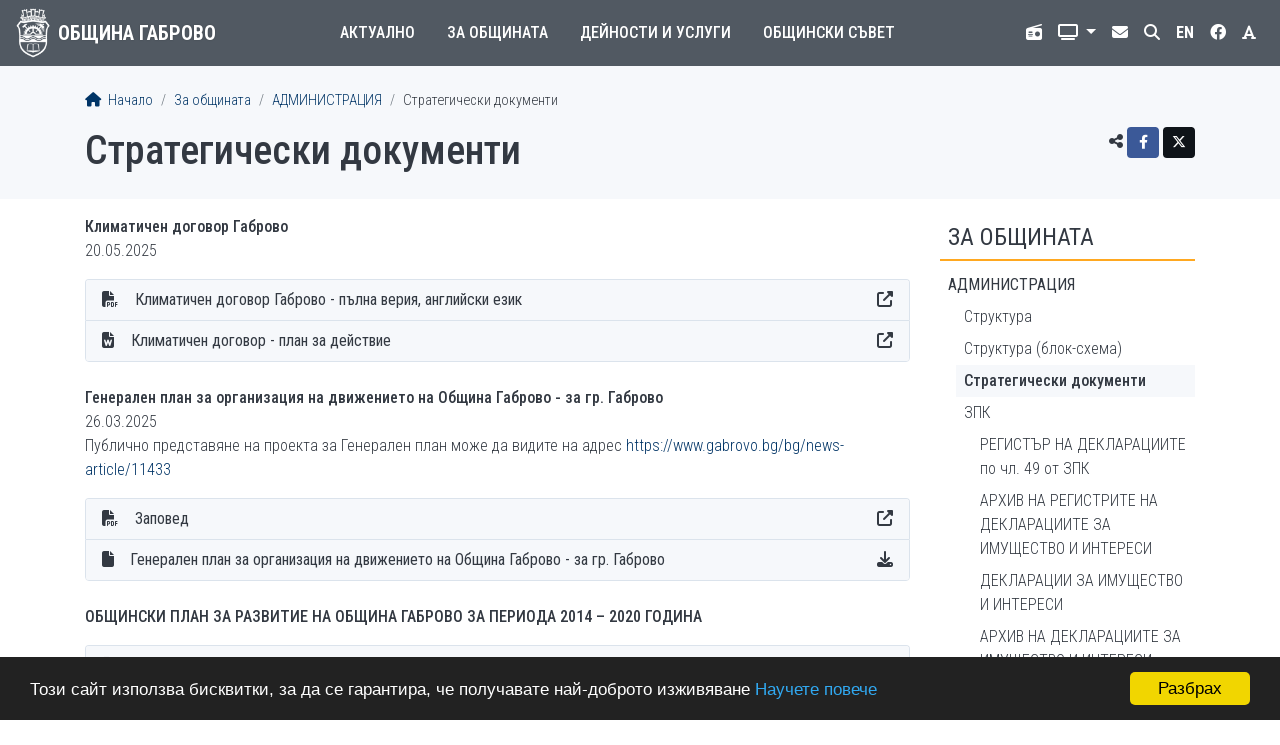

--- FILE ---
content_type: text/html; charset=UTF-8
request_url: https://gabrovo.bg/bg/page/537
body_size: 49412
content:
<!DOCTYPE html>
<html lang="bg">
<head>
	<title>Стратегически документи | Община Габрово</title>
	<meta charset="utf-8">
<meta name="viewport" content="width=device-width, initial-scale=1, shrink-to-fit=no">
<meta http-equiv="X-UA-Compatible" content="IE=edge">
<link rel="apple-touch-icon" sizes="180x180" href="/img/icon/apple-touch-icon.png">
<link rel="icon" type="image/png" sizes="32x32" href="/img/icon/favicon-32x32.png">
<link rel="icon" type="image/png" sizes="16x16" href="/img/icon/favicon-16x16.png">
<link rel="manifest" href="/site.webmanifest">
	<meta property="fb:app_id" content="302184056577324"> 
	<meta property="og:type" content="article"> 
	<meta property="og:url" content="https://gabrovo.bg/bg/page/537"> 
	<meta property="og:title" content="Стратегически документи">
			<meta name="twitter:card" content="summary_large_image">
	<meta name="twitter:title" content="Стратегически документи">
			<link rel="stylesheet" href="https://cdn.jsdelivr.net/npm/bootstrap@4.6.1/dist/css/bootstrap.min.css" integrity="sha384-zCbKRCUGaJDkqS1kPbPd7TveP5iyJE0EjAuZQTgFLD2ylzuqKfdKlfG/eSrtxUkn" crossorigin="anonymous">
<link rel="stylesheet" href="https://cdnjs.cloudflare.com/ajax/libs/font-awesome/6.4.2/css/all.min.css" integrity="sha512-z3gLpd7yknf1YoNbCzqRKc4qyor8gaKU1qmn+CShxbuBusANI9QpRohGBreCFkKxLhei6S9CQXFEbbKuqLg0DA==" crossorigin="anonymous" referrerpolicy="no-referrer">
<link rel="stylesheet" href="https://cdnjs.cloudflare.com/ajax/libs/font-awesome/6.4.2/css/v4-shims.min.css" integrity="sha512-fWfO/7eGDprvp7/UATnfhpPDgF33fetj94tDv9q0z/WN4PDYiTP97+QcV1QWgpbkb+rUp76g6glID5mdf/K+SQ==" crossorigin="anonymous" referrerpolicy="no-referrer">
<link rel="stylesheet" type="text/css" href="https://cdnjs.cloudflare.com/ajax/libs/animate.css/3.5.2/animate.css">
<link rel="stylesheet" type="text/css" href="/ccss/0e0101bd0b483b90be65c2fed96fcdc0.css"/><link rel="stylesheet" type="text/css" href="https://cdn.jsdelivr.net/npm/lightgallery@1.10.0/dist/css/lightgallery.min.css"/><link rel="stylesheet" type="text/css" href="/css/mediaelementplayer.css"/>	<script async src="https://www.googletagmanager.com/gtag/js?id=UA-114620725-1"></script>
<script>window.dataLayer=window.dataLayer||[];function gtag(){dataLayer.push(arguments);}gtag('js', new Date());gtag('config','UA-114620725-1');</script>
</head>
<body class="pages view">
	<header>
	<nav class="navbar navbar-expand-lg navbar-dark">
		<a href="/bg" class="navbar-brand">
	<img src="/img/logo/logo-w.png" alt="Герб">
	<span>Община Габрово</span>
</a>
		<button class="navbar-toggler" data-toggle="collapse" data-target="#navbar-menu" aria-controls="navbar-menu" aria-expanded="false" aria-label="Toggle menu">
	<span class="navbar-toggler-icon"></span>
</button>
		<div class="collapse navbar-collapse" id="navbar-menu">
				<ul class="navbar-nav main-menu">
					<li class="nav-item dropdown">
				<a href="#" class="nav-link dropdown-toggle" id="main-menu-dropdown-8" data-toggle="dropdown" aria-expanded="false">
					Актуално				</a>
				<div class="dropdown-menu" aria-labelledby="main-menu-dropdown-8">
					<div class="container-lg">
																				<div class="row">
																	<div class="col-lg-4">
										<div class="border-bottom"></div>
										<a href="/bg/page/1407" class="dropdown-item">COVID-19</a><a href="/bg/page/1450" class="dropdown-item">ИЗБИРАМ ГАБРОВО!</a><a href="/bg/news" class="dropdown-item">Новини</a><a href="/bg/calendar" class="dropdown-item">Календар</a><a href="/bg/notices/1" class="dropdown-item">Обяви</a><a href="/bg/page/519" class="dropdown-item">Профил на купувача</a><a href="/bg/page/514" class="dropdown-item">Публични обсъждания и дискусии</a></div>
																	<div class="col-lg-4">
										<div class="border-bottom"></div>
										<a href="/bg/notices/2" class="dropdown-item">Търгове и конкурси</a><a href="/bg/notices/5" class="dropdown-item">Обяви по ЗУТ</a><a href="/bg/news/tag/repairs" class="dropdown-item">Ремонтни дейности</a><a href="/bg/page/147" class="dropdown-item">Енергийна ефективност</a><a href="/bg/polls" class="dropdown-item">Анкети</a><a href="/bg/page/65" class="dropdown-item">Кариера</a><a href="http://weather.gabrovo.bg/bg/" class="dropdown-item">Времето</a></div>
																	<div class="col-lg-4">
										<div class="border-bottom"></div>
										<a href="/bg/page/1285" class="dropdown-item">WEB Камери</a><a href="/bg/page/1348" class="dropdown-item">Часът на Габрово</a><a href="/bg/page/1451" class="dropdown-item">ПРЕБРОЯВАНЕ 2021</a><a href="/bg/page/1513" class="dropdown-item">Хуманитарна подкрепа</a><a href="/bg/page/1627" class="dropdown-item">Управление при кризи, обществен ред и сигурност</a></div>
															</div>
											</div>
				</div>
			</li>
					<li class="nav-item dropdown">
				<a href="#" class="nav-link dropdown-toggle" id="main-menu-dropdown-1" data-toggle="dropdown" aria-expanded="false">
					За общината				</a>
				<div class="dropdown-menu" aria-labelledby="main-menu-dropdown-1">
					<div class="container-lg">
													<div class="row">
																	<div class="col-lg-4"><a href="/bg/page/16" class="dropdown-heading border-bottom">КMET</a><a href="/bg/page/43" class="dropdown-item">Правомощия</a><a href="/bg/page/261" class="dropdown-item">Заповеди</a><a href="/bg/page/160" class="dropdown-item">Приемни дни</a><a href="/bg/page/256" class="dropdown-item">Годишни отчети на кмета</a><a href="/bg/page/44" class="dropdown-item">Галерия на кметовете</a></div>
																	<div class="col-lg-4"><a href="/bg/administration" class="dropdown-heading border-bottom">АДМИНИСТРАЦИЯ</a><a href="/bg/page/537" class="dropdown-item">Стратегически документи</a><a href="/bg/page/1533" class="dropdown-item">ЗПК</a><a href="/bg/page/1307" class="dropdown-item">РЕГИСТРИ</a><a href="/bg/page/47" class="dropdown-item">Устройствен правилник</a><a href="/bg/page/259" class="dropdown-item">Цели</a><a href="/bg/page/51" class="dropdown-item">ПЛАН ЗА ИНТЕГРИРАНО РАЗВИТИЕ НА ОБЩИНАТА</a><a href="/bg/page/197" class="dropdown-item">Политики</a></div>
																	<div class="col-lg-4"><a href="/bg/page/21" class="dropdown-heading border-bottom">ПОЛЕЗНА ИНФОРМАЦИЯ</a><a href="/bg/page/22" class="dropdown-item">История</a><a href="/bg/page/1192" class="dropdown-item">Социално-икономически профил</a><a href="/bg/page/42" class="dropdown-item">Побратимени градове</a><a href="/bg/page/37" class="dropdown-item">Знаете ли, че...</a><a href="/bg/page/40" class="dropdown-item">Фотогалерия</a><a href="/bg/page/1351" class="dropdown-item">Политика лични данни</a></div>
															</div>
											</div>
				</div>
			</li>
					<li class="nav-item dropdown">
				<a href="#" class="nav-link dropdown-toggle" id="main-menu-dropdown-9" data-toggle="dropdown" aria-expanded="false">
					Дейности и услуги				</a>
				<div class="dropdown-menu" aria-labelledby="main-menu-dropdown-9">
					<div class="container-lg">
																				<div class="row">
																	<div class="col-lg-4">
										<div class="border-bottom"></div>
										<a href="/bg/page/577" class="dropdown-item">Административно обслужване</a><a href="/bg/page/187" class="dropdown-item">Достъп до обществена информация</a><a href="/bg/page/1080" class="dropdown-item">Географско информационна система</a><a href="/bg/page/251" class="dropdown-item">E-услуги</a><a href="/bg/page/52" class="dropdown-item">Бюджет и финанси</a><a href="/bg/page/115" class="dropdown-item">Местни данъци и такси</a><a href="/bg/page/29" class="dropdown-item">Общинска собственост</a><a href="/bg/page/30" class="dropdown-item">Култура</a></div>
																	<div class="col-lg-4">
										<div class="border-bottom"></div>
										<a href="/bg/page/489" class="dropdown-item">Туризъм</a><a href="/bg/page/27" class="dropdown-item">Образование</a><a href="/bg/page/410" class="dropdown-item">Младежки дейности</a><a href="/bg/page/173" class="dropdown-item">Здравеопазване</a><a href="/bg/page/138" class="dropdown-item">Социални дейности</a><a href="/bg/page/286" class="dropdown-item">Спорт</a><a href="/bg/page/482" class="dropdown-item">Център за работа с доброволци</a><a href="/bg/page/539" class="dropdown-item">Устройство на територията, инфраструктура и екология</a></div>
																	<div class="col-lg-4">
										<div class="border-bottom"></div>
										<a href="/bg/page/169" class="dropdown-item">Етажна собственост</a><a href="/bg/page/74" class="dropdown-item">Транспорт</a><a href="/bg/page/1084" class="dropdown-item">Проекти и програми</a><a href="/bg/page/554" class="dropdown-item">Областен информационен център</a><a href="/bg/page/464" class="dropdown-item">Общински дружества, предприятия и звена</a><a href="/bg/page/263" class="dropdown-item">Общински инспекторат</a></div>
															</div>
											</div>
				</div>
			</li>
					<li class="nav-item dropdown">
				<a href="#" class="nav-link dropdown-toggle" id="main-menu-dropdown-10" data-toggle="dropdown" aria-expanded="false">
					Общински съвет				</a>
				<div class="dropdown-menu" aria-labelledby="main-menu-dropdown-10">
					<div class="container-lg">
																				<div class="row">
																	<div class="col-lg-4">
										<div class="border-bottom"></div>
										<a href="/bg/news/tag/council" class="dropdown-item">Новини</a><a href="/bg/page/56" class="dropdown-item">Правилник</a><a href="/bg/page/55" class="dropdown-item">Ръководство</a><a href="/bg/page/1634" class="dropdown-item">Групи в Общински съвет</a></div>
																	<div class="col-lg-4">
										<div class="border-bottom"></div>
										<a href="/bg/page/1731" class="dropdown-item">Комисии</a><a href="/bg/page/1728" class="dropdown-item">Заседания</a><a href="/bg/page/274" class="dropdown-item">Решения</a><a href="/bg/page/61" class="dropdown-item">Наредби, правилници, съдебни решения, други актове</a></div>
																	<div class="col-lg-4">
										<div class="border-bottom"></div>
										<a href="/bg/page/60" class="dropdown-item">Проекти на нормативни и други актове</a><a href="/bg/page/1739" class="dropdown-item">Регистри и отчети</a><a href="/bg/search/council" class="dropdown-item">Търсене в Общински съвет</a><a href="/bg/page/1734" class="dropdown-item">Приемен ден</a></div>
															</div>
											</div>
				</div>
			</li>
			</ul>
				<ul class="navbar-nav top-menu">
	<li class="nav-item">
		<a href="/bg/page/1348" class="nav-link" title="Municipality Radio">
			<i class="fa-solid fa-radio"></i> <span>Общинско радио</span>
		</a>
	</li>
	<li class="nav-item dropdown">
		<a href="#" class="nav-link dropdown-toggle" id="top-menu-dropdown-tv" title="Излъчване на живо" data-toggle="dropdown" aria-expanded="false">
			<i class="fa-solid fa-tv"></i> <span>Излъчване на живо</span>
		</a>
		<div class="dropdown-menu" aria-labelledby="top-menu-dropdown-tv">
			<a href="/cameras/cameras.html" class="dropdown-item" target="_blank">Общински съвет</a>
			<a href="/cameras/zalaV.html" class="dropdown-item" target="_blank">Зала Възраждане</a>
			<a href="/cameras/sportnaZala.html" class="dropdown-item" target="_blank">Спортна Зала</a>
			<a href="/cameras/Karnaval-cameras.html" class="dropdown-item" target="_blank">Карнавал</a>
		</div>
	</li>
	<li class="nav-item"><a href="/bg/contact" class="nav-link"><i class="fas fa-envelope"></i><span>Контакт</span></a></li>
	<li class="nav-item"><a href="/bg/search" class="nav-link"><i class="fa-solid fa-search"></i><span>Търсене</span></a></li>
	<li class="nav-item">
		<a href="#" class="nav-link lang" title="English. Under construction!">
			<strong>EN</strong> <span>English</span>
		</a>
	</li>
	<li class="nav-item fb">
		<a href="https://www.facebook.com/GabrovoMunicipality" class="nav-link" title="Facebook" target="_blank">
			<i class="fa-brands fa-facebook"></i> <span>Facebook</span>
		</a>
	</li>
	<li class="nav-item">
		<a href="#" class="nav-link" id="high-contrast" title="Висок контраст">
			<i class="fa-solid fa-font"></i> <span>Висок контраст</span>
		</a>
	</li>
</ul>
		</div>
	</nav>
	</header>
	<main>
	<div class="page-header">
	<div class="container">
		<nav aria-label="breadcrumb">
	<ol class="breadcrumb">
		<li class="breadcrumb-item">
			<a href="/bg"><i class="fa-solid fa-home"></i> Начало</a>		</li>
			
							<li class="breadcrumb-item"><a href="/bg/section/1">За общината</a></li>
							<li class="breadcrumb-item"><a href="/bg/administration">АДМИНИСТРАЦИЯ</a></li>
							<li class="breadcrumb-item">Стратегически документи</li>
						
	</ol>
</nav>
		<div class="share">
		<span title="Сподели чрез"><i class="fa-solid fa-share-alt"></i></span>
	<a href="https://www.facebook.com/sharer/sharer.php?u=https%3A%2F%2Fgabrovo.bg%2Fbg%2Fpage%2F537" title="Facebook" target="_blank" class="btn btn-sm btn-social btn-facebook">
		<i class="fa-brands fa-facebook-f"></i>	</a>
	<a href="https://x.com/intent/tweet?text=%D0%A1%D1%82%D1%80%D0%B0%D1%82%D0%B5%D0%B3%D0%B8%D1%87%D0%B5%D1%81%D0%BA%D0%B8+%D0%B4%D0%BE%D0%BA%D1%83%D0%BC%D0%B5%D0%BD%D1%82%D0%B8&url=https%3A%2F%2Fgabrovo.bg%2Fbg%2Fpage%2F537" title="Twitter" target="_blank" class="btn btn-sm btn-social btn-twitter">
		<i class="fa-brands fa-x-twitter"></i>	</a>
</div>
		
		<h1>Стратегически документи</h1>
			</div>
</div>
	<div class="container">
					<div class="row">
				<div class="col-sm-9 page-content">
						
 
	<p>
					<strong>Климатичен договор Габрово</strong><br>
																	20.05.2025								</p>
<div class="accordion file-group" id="file-group-18150">
					<div class="card card-document">
			<div class="card-header d-flex py-0 px-2" id="file-header-21057">
				<div class="p-2"><i class="fa-solid fa-file-pdf"></i></div>
									<button class="btn btn-link btn-block text-reset text-left px-2 py-1 text-decoration-none collapsed" type="button" data-toggle="collapse" data-target="#file-collapse-21057" aria-expanded="false" aria-controls="file-collapse-21057">
						Климатичен договор Габрово - пълна верия, английски език					</button>
					<a href="/files/CCC/Gabrovo_ccc_commitments.PDF" class="d-block p-2 text-reset" target="_blank" title="Open in new tab"><i class="fa-solid fa-external-link-alt"></i></a>							</div>
							<div id="file-collapse-21057" class="collapse" aria-labelledby="file-header-21057" data-parent="#file-group-18150" data-url="https://gabrovo.bg/files/CCC/Gabrovo_ccc_commitments.PDF">
					<div class="card-body p-0">
											</div>
				</div>
					</div>
					<div class="card card-document">
			<div class="card-header d-flex py-0 px-2" id="file-header-21216">
				<div class="p-2"><i class="fa-solid fa-file-word"></i></div>
									<button class="btn btn-link btn-block text-reset text-left px-2 py-1 text-decoration-none collapsed" type="button" data-toggle="collapse" data-target="#file-collapse-21216" aria-expanded="false" aria-controls="file-collapse-21216">
						Климатичен договор - план за действие					</button>
					<a href="/files/CCC/КЛИМАТИЧЕН_ДОГОВОР_-_ПЛАН_ЗА_ДЕЙСТВИЕ_СЪКРАТЕН.docx" class="d-block p-2 text-reset" target="_blank" title="Open in new tab"><i class="fa-solid fa-external-link-alt"></i></a>							</div>
							<div id="file-collapse-21216" class="collapse" aria-labelledby="file-header-21216" data-parent="#file-group-18150" data-url="https://gabrovo.bg/files/CCC/КЛИМАТИЧЕН_ДОГОВОР_-_ПЛАН_ЗА_ДЕЙСТВИЕ_СЪКРАТЕН.docx">
					<div class="card-body p-0">
											</div>
				</div>
					</div>
	</div>
 
	<p>
					<strong>Генерален план за организация на движението на Община Габрово - за гр. Габрово</strong><br>
																	26.03.2025										<br>Публично представяне на проекта за Генерален план може да видите на адрес <a href="https://www.gabrovo.bg/bg/news-article/11433">https://www.gabrovo.bg/bg/news-article/11433</a>			</p>
<div class="accordion file-group" id="file-group-18036">
					<div class="card card-document">
			<div class="card-header d-flex py-0 px-2" id="file-header-20804">
				<div class="p-2"><i class="fa-solid fa-file-pdf"></i></div>
									<button class="btn btn-link btn-block text-reset text-left px-2 py-1 text-decoration-none collapsed" type="button" data-toggle="collapse" data-target="#file-collapse-20804" aria-expanded="false" aria-controls="file-collapse-20804">
						Заповед					</button>
					<a href="/files/Strategicheski dokumenti/Заповед 524-26.03.2025.pdf" class="d-block p-2 text-reset" target="_blank" title="Open in new tab"><i class="fa-solid fa-external-link-alt"></i></a>							</div>
							<div id="file-collapse-20804" class="collapse" aria-labelledby="file-header-20804" data-parent="#file-group-18036" data-url="https://gabrovo.bg/files/Strategicheski dokumenti/Заповед 524-26.03.2025.pdf">
					<div class="card-body p-0">
											</div>
				</div>
					</div>
					<div class="card card-document">
			<div class="card-header d-flex py-0 px-2" id="file-header-20803">
				<div class="p-2"><i class="fa-solid fa-file"></i></div>
									<span class="d-block px-2 py-2 font-weight-normal mr-auto">
						Генерален план за организация на движението на Община Габрово - за гр. Габрово					</span>
					<a href="/files/Strategicheski dokumenti/Генерален план за организация на движението на Община Габрово.zip" class="d-block p-2 text-reset" target="_blank" title="Изтегли"><i class="fa-solid fa-download"></i></a>							</div>
					</div>
	</div>
 
	<p>
					<strong>ОБЩИНСКИ ПЛАН ЗА РАЗВИТИЕ НА ОБЩИНА ГАБРОВО ЗА ПЕРИОДА 2014 – 2020 ГОДИНА</strong><br>
							</p>
<div class="accordion file-group" id="file-group-7725">
					<div class="card card-document">
			<div class="card-header d-flex py-0 px-2" id="file-header-6880">
				<div class="p-2"><i class="fa-solid fa-file-word"></i></div>
									<button class="btn btn-link btn-block text-reset text-left px-2 py-1 text-decoration-none collapsed" type="button" data-toggle="collapse" data-target="#file-collapse-6880" aria-expanded="false" aria-controls="file-collapse-6880">
						ДОКЛАД МЕЖДИННА ОЦЕНКА НА ОБЩИНСКИ ПЛАН ЗА РАЗВИТИЕ НА ОБЩИНА ГАБРОВО					</button>
					<a href="/files/Doklad_Mejdinna_ocenka_OPR_2014-2020.doc" class="d-block p-2 text-reset" target="_blank" title="Open in new tab"><i class="fa-solid fa-external-link-alt"></i></a>							</div>
							<div id="file-collapse-6880" class="collapse" aria-labelledby="file-header-6880" data-parent="#file-group-7725" data-url="https://gabrovo.bg/files/Doklad_Mejdinna_ocenka_OPR_2014-2020.doc">
					<div class="card-body p-0">
											</div>
				</div>
					</div>
					<div class="card card-document">
			<div class="card-header d-flex py-0 px-2" id="file-header-5853">
				<div class="p-2"><i class="fa-solid fa-file-pdf"></i></div>
									<button class="btn btn-link btn-block text-reset text-left px-2 py-1 text-decoration-none collapsed" type="button" data-toggle="collapse" data-target="#file-collapse-5853" aria-expanded="false" aria-controls="file-collapse-5853">
						ПРЕДВАРИТЕЛНА ОЦЕНКА НА ОБЩИНСКИ ПЛАН ЗА РАЗВИТИЕ НА ОБЩИНА ГАБРОВО ЗА ПЕРИОДА 2014 – 2020 ГОДИНА					</button>
					<a href="/files/opr.pdf" class="d-block p-2 text-reset" target="_blank" title="Open in new tab"><i class="fa-solid fa-external-link-alt"></i></a>							</div>
							<div id="file-collapse-5853" class="collapse" aria-labelledby="file-header-5853" data-parent="#file-group-7725" data-url="https://gabrovo.bg/files/opr.pdf">
					<div class="card-body p-0">
											</div>
				</div>
					</div>
					<div class="card card-document">
			<div class="card-header d-flex py-0 px-2" id="file-header-5857">
				<div class="p-2"><i class="fa-solid fa-file"></i></div>
									<span class="d-block px-2 py-2 font-weight-normal mr-auto">
						ОБЩИНСКИ ПЛАН ЗА РАЗВИТИЕ НА ОБЩИНА ГАБРОВО ЗА ПЕРИОДА 2014 – 2020 ГОДИНА					</span>
					<a href="/files/GAB-OPR_CD Give.rar" class="d-block p-2 text-reset" target="_blank" title="Изтегли"><i class="fa-solid fa-download"></i></a>							</div>
					</div>
					<div class="card card-document">
			<div class="card-header d-flex py-0 px-2" id="file-header-5858">
				<div class="p-2"><i class="fa-solid fa-file-pdf"></i></div>
									<button class="btn btn-link btn-block text-reset text-left px-2 py-1 text-decoration-none collapsed" type="button" data-toggle="collapse" data-target="#file-collapse-5858" aria-expanded="false" aria-controls="file-collapse-5858">
						ОБЩИНСКИ ПЛАН ЗА РАЗВИТИЕ НА ОБЩИНА ГАБРОВО ЗА ПЕРИОДА 2014 – 2020 ГОДИНА - ДОКЛАД СТРАТЕГИЯ					</button>
					<a href="/files/Doklad-Strategy14-20.pdf" class="d-block p-2 text-reset" target="_blank" title="Open in new tab"><i class="fa-solid fa-external-link-alt"></i></a>							</div>
							<div id="file-collapse-5858" class="collapse" aria-labelledby="file-header-5858" data-parent="#file-group-7725" data-url="https://gabrovo.bg/files/Doklad-Strategy14-20.pdf">
					<div class="card-body p-0">
											</div>
				</div>
					</div>
					<div class="card card-document">
			<div class="card-header d-flex py-0 px-2" id="file-header-5859">
				<div class="p-2"><i class="fa-solid fa-file-excel"></i></div>
									<button class="btn btn-link btn-block text-reset text-left px-2 py-1 text-decoration-none collapsed" type="button" data-toggle="collapse" data-target="#file-collapse-5859" aria-expanded="false" aria-controls="file-collapse-5859">
						ОБЩИНСКИ ПЛАН ЗА РАЗВИТИЕ НА ОБЩИНА ГАБРОВО ЗА ПЕРИОДА 2014 – 2020 ГОДИНА - ДОКЛАД ИНДИКАТОРИ					</button>
					<a href="/files/Doklad-Indikatori.xlsx" class="d-block p-2 text-reset" target="_blank" title="Open in new tab"><i class="fa-solid fa-external-link-alt"></i></a>							</div>
							<div id="file-collapse-5859" class="collapse" aria-labelledby="file-header-5859" data-parent="#file-group-7725" data-url="https://gabrovo.bg/files/Doklad-Indikatori.xlsx">
					<div class="card-body p-0">
											</div>
				</div>
					</div>
	</div>
 
<div class="accordion file-group" id="file-group-7729">
					<div class="card card-document">
			<div class="card-header d-flex py-0 px-2" id="file-header-5860">
				<div class="p-2"><i class="fa-solid fa-file-pdf"></i></div>
									<button class="btn btn-link btn-block text-reset text-left px-2 py-1 text-decoration-none collapsed" type="button" data-toggle="collapse" data-target="#file-collapse-5860" aria-expanded="false" aria-controls="file-collapse-5860">
						ПРОГРАМА ЗА УПРАВЛЕНИЕ НА ОБЩИНА ГАБРОВО - Мандат 2015 - 2019					</button>
					<a href="/files/MANAGEMENT_PROGRAMME_2015-2019.pdf" class="d-block p-2 text-reset" target="_blank" title="Open in new tab"><i class="fa-solid fa-external-link-alt"></i></a>							</div>
							<div id="file-collapse-5860" class="collapse" aria-labelledby="file-header-5860" data-parent="#file-group-7729" data-url="https://gabrovo.bg/files/MANAGEMENT_PROGRAMME_2015-2019.pdf">
					<div class="card-body p-0">
											</div>
				</div>
					</div>
	</div>
 
<div class="accordion file-group" id="file-group-8266">
					<div class="card card-document">
			<div class="card-header d-flex py-0 px-2" id="file-header-6466">
				<div class="p-2"><i class="fa-solid fa-file-word"></i></div>
									<button class="btn btn-link btn-block text-reset text-left px-2 py-1 text-decoration-none collapsed" type="button" data-toggle="collapse" data-target="#file-collapse-6466" aria-expanded="false" aria-controls="file-collapse-6466">
						План за развитие на социалните услуги за 2018 г.					</button>
					<a href="/files/Socialni_deinosti/PLAN_2018.doc" class="d-block p-2 text-reset" target="_blank" title="Open in new tab"><i class="fa-solid fa-external-link-alt"></i></a>							</div>
							<div id="file-collapse-6466" class="collapse" aria-labelledby="file-header-6466" data-parent="#file-group-8266" data-url="https://gabrovo.bg/files/Socialni_deinosti/PLAN_2018.doc">
					<div class="card-body p-0">
											</div>
				</div>
					</div>
	</div>
 
<div class="accordion file-group" id="file-group-8267">
					<div class="card card-document">
			<div class="card-header d-flex py-0 px-2" id="file-header-6467">
				<div class="p-2"><i class="fa-solid fa-file-word"></i></div>
									<button class="btn btn-link btn-block text-reset text-left px-2 py-1 text-decoration-none collapsed" type="button" data-toggle="collapse" data-target="#file-collapse-6467" aria-expanded="false" aria-controls="file-collapse-6467">
						План за развитие на социалните услуги в община Габрово за 2017 г.					</button>
					<a href="/files/Socialni_deinosti/PLAN_2017.doc" class="d-block p-2 text-reset" target="_blank" title="Open in new tab"><i class="fa-solid fa-external-link-alt"></i></a>							</div>
							<div id="file-collapse-6467" class="collapse" aria-labelledby="file-header-6467" data-parent="#file-group-8267" data-url="https://gabrovo.bg/files/Socialni_deinosti/PLAN_2017.doc">
					<div class="card-body p-0">
											</div>
				</div>
					</div>
	</div>
 
<div class="accordion file-group" id="file-group-8268">
					<div class="card card-document">
			<div class="card-header d-flex py-0 px-2" id="file-header-6468">
				<div class="p-2"><i class="fa-solid fa-file-word"></i></div>
									<button class="btn btn-link btn-block text-reset text-left px-2 py-1 text-decoration-none collapsed" type="button" data-toggle="collapse" data-target="#file-collapse-6468" aria-expanded="false" aria-controls="file-collapse-6468">
						Общинска програма за закрила на детето в община Габрово за 2017 г.					</button>
					<a href="/files/Socialni_deinosti/programa_zakrila_na_deteto_2017.doc" class="d-block p-2 text-reset" target="_blank" title="Open in new tab"><i class="fa-solid fa-external-link-alt"></i></a>							</div>
							<div id="file-collapse-6468" class="collapse" aria-labelledby="file-header-6468" data-parent="#file-group-8268" data-url="https://gabrovo.bg/files/Socialni_deinosti/programa_zakrila_na_deteto_2017.doc">
					<div class="card-body p-0">
											</div>
				</div>
					</div>
	</div>
 
<div class="accordion file-group" id="file-group-8384">
					<div class="card card-document">
			<div class="card-header d-flex py-0 px-2" id="file-header-6590">
				<div class="p-2"><i class="fa-solid fa-file-pdf"></i></div>
									<button class="btn btn-link btn-block text-reset text-left px-2 py-1 text-decoration-none collapsed" type="button" data-toggle="collapse" data-target="#file-collapse-6590" aria-expanded="false" aria-controls="file-collapse-6590">
						Стратегия за развитие на културата (2014-2024)					</button>
					<a href="/files/str-kultura.pdf" class="d-block p-2 text-reset" target="_blank" title="Open in new tab"><i class="fa-solid fa-external-link-alt"></i></a>							</div>
							<div id="file-collapse-6590" class="collapse" aria-labelledby="file-header-6590" data-parent="#file-group-8384" data-url="https://gabrovo.bg/files/str-kultura.pdf">
					<div class="card-body p-0">
											</div>
				</div>
					</div>
	</div>
 
	<p>
					<strong>Стратегия за развитие на зелената инфраструктура на гр. Габрово 2017-2023</strong><br>
							</p>
<div class="accordion file-group" id="file-group-8958">
					<div class="card card-document">
			<div class="card-header d-flex py-0 px-2" id="file-header-7223">
				<div class="p-2"><i class="fa-solid fa-file-word"></i></div>
									<button class="btn btn-link btn-block text-reset text-left px-2 py-1 text-decoration-none collapsed" type="button" data-toggle="collapse" data-target="#file-collapse-7223" aria-expanded="false" aria-controls="file-collapse-7223">
						Стратегия за развитие на зелената инфраструктура на гр. Габрово 2017-2023					</button>
					<a href="/files/Strategy_green_2017-2023.docx" class="d-block p-2 text-reset" target="_blank" title="Open in new tab"><i class="fa-solid fa-external-link-alt"></i></a>							</div>
							<div id="file-collapse-7223" class="collapse" aria-labelledby="file-header-7223" data-parent="#file-group-8958" data-url="https://gabrovo.bg/files/Strategy_green_2017-2023.docx">
					<div class="card-body p-0">
											</div>
				</div>
					</div>
					<div class="card card-document">
			<div class="card-header d-flex py-0 px-2" id="file-header-7224">
				<div class="p-2"><i class="fa-solid fa-file-pdf"></i></div>
									<button class="btn btn-link btn-block text-reset text-left px-2 py-1 text-decoration-none collapsed" type="button" data-toggle="collapse" data-target="#file-collapse-7224" aria-expanded="false" aria-controls="file-collapse-7224">
						Приложение 1					</button>
					<a href="/files/Annex-1.pdf" class="d-block p-2 text-reset" target="_blank" title="Open in new tab"><i class="fa-solid fa-external-link-alt"></i></a>							</div>
							<div id="file-collapse-7224" class="collapse" aria-labelledby="file-header-7224" data-parent="#file-group-8958" data-url="https://gabrovo.bg/files/Annex-1.pdf">
					<div class="card-body p-0">
											</div>
				</div>
					</div>
					<div class="card card-document">
			<div class="card-header d-flex py-0 px-2" id="file-header-7225">
				<div class="p-2"><i class="fa-solid fa-file-pdf"></i></div>
									<button class="btn btn-link btn-block text-reset text-left px-2 py-1 text-decoration-none collapsed" type="button" data-toggle="collapse" data-target="#file-collapse-7225" aria-expanded="false" aria-controls="file-collapse-7225">
						Приложение 2					</button>
					<a href="/files/Annex-2.pdf" class="d-block p-2 text-reset" target="_blank" title="Open in new tab"><i class="fa-solid fa-external-link-alt"></i></a>							</div>
							<div id="file-collapse-7225" class="collapse" aria-labelledby="file-header-7225" data-parent="#file-group-8958" data-url="https://gabrovo.bg/files/Annex-2.pdf">
					<div class="card-body p-0">
											</div>
				</div>
					</div>
					<div class="card card-document">
			<div class="card-header d-flex py-0 px-2" id="file-header-7226">
				<div class="p-2"><i class="fa-solid fa-file-pdf"></i></div>
									<button class="btn btn-link btn-block text-reset text-left px-2 py-1 text-decoration-none collapsed" type="button" data-toggle="collapse" data-target="#file-collapse-7226" aria-expanded="false" aria-controls="file-collapse-7226">
						Приложение 3					</button>
					<a href="/files/Annex-3.pdf" class="d-block p-2 text-reset" target="_blank" title="Open in new tab"><i class="fa-solid fa-external-link-alt"></i></a>							</div>
							<div id="file-collapse-7226" class="collapse" aria-labelledby="file-header-7226" data-parent="#file-group-8958" data-url="https://gabrovo.bg/files/Annex-3.pdf">
					<div class="card-body p-0">
											</div>
				</div>
					</div>
	</div>
 
	<p>
					<strong>Отчет за изпълнение програмата за придобиване, управление и  разпореждане с общинска собственост за 2020г.</strong><br>
							</p>
<div class="accordion file-group" id="file-group-12265">
					<div class="card card-document">
			<div class="card-header d-flex py-0 px-2" id="file-header-12140">
				<div class="p-2"><i class="fa-solid fa-file-pdf"></i></div>
									<button class="btn btn-link btn-block text-reset text-left px-2 py-1 text-decoration-none collapsed" type="button" data-toggle="collapse" data-target="#file-collapse-12140" aria-expanded="false" aria-controls="file-collapse-12140">
						Отчет за изпълнение програмата  2020г.					</button>
					<a href="/files/ObshtinskaSobstvenost/Otchet_programa_2020.pdf" class="d-block p-2 text-reset" target="_blank" title="Open in new tab"><i class="fa-solid fa-external-link-alt"></i></a>							</div>
							<div id="file-collapse-12140" class="collapse" aria-labelledby="file-header-12140" data-parent="#file-group-12265" data-url="https://gabrovo.bg/files/ObshtinskaSobstvenost/Otchet_programa_2020.pdf">
					<div class="card-body p-0">
											</div>
				</div>
					</div>
					<div class="card card-document">
			<div class="card-header d-flex py-0 px-2" id="file-header-12202">
				<div class="p-2"><i class="fa-solid fa-file-pdf"></i></div>
									<button class="btn btn-link btn-block text-reset text-left px-2 py-1 text-decoration-none collapsed" type="button" data-toggle="collapse" data-target="#file-collapse-12202" aria-expanded="false" aria-controls="file-collapse-12202">
						Програма за придобиване, управление и разпореждане с общинска собственост за 2021 година					</button>
					<a href="/files/ObshtinskaSobstvenost/Programa_21.pdf" class="d-block p-2 text-reset" target="_blank" title="Open in new tab"><i class="fa-solid fa-external-link-alt"></i></a>							</div>
							<div id="file-collapse-12202" class="collapse" aria-labelledby="file-header-12202" data-parent="#file-group-12265" data-url="https://gabrovo.bg/files/ObshtinskaSobstvenost/Programa_21.pdf">
					<div class="card-body p-0">
											</div>
				</div>
					</div>
	</div>
 
	<p>
					<strong>Стратегия за устойчиво развитие на туризма в Община Габрово 2021-2027 г.</strong><br>
							</p>
<div class="accordion file-group" id="file-group-13056">
					<div class="card card-document">
			<div class="card-header d-flex py-0 px-2" id="file-header-13456">
				<div class="p-2"><i class="fa-solid fa-file-excel"></i></div>
									<button class="btn btn-link btn-block text-reset text-left px-2 py-1 text-decoration-none collapsed" type="button" data-toggle="collapse" data-target="#file-collapse-13456" aria-expanded="false" aria-controls="file-collapse-13456">
						ПЛАН ЗА ИЗПЪЛНЕНИЕ НА СТРАТЕГИЯТА ЗА УСТОЙЧИВО РАЗВИТИЕ НА ТУРИЗМА В ОБЩИНА ГАБРОВО 2021 - 2027					</button>
					<a href="/files/Tourism/gb-ПЛАН_СТРАТЕГИЯ.xlsx" class="d-block p-2 text-reset" target="_blank" title="Open in new tab"><i class="fa-solid fa-external-link-alt"></i></a>							</div>
							<div id="file-collapse-13456" class="collapse" aria-labelledby="file-header-13456" data-parent="#file-group-13056" data-url="https://gabrovo.bg/files/Tourism/gb-ПЛАН_СТРАТЕГИЯ.xlsx">
					<div class="card-body p-0">
											</div>
				</div>
					</div>
					<div class="card card-document">
			<div class="card-header d-flex py-0 px-2" id="file-header-13457">
				<div class="p-2"><i class="fa-solid fa-file-pdf"></i></div>
									<button class="btn btn-link btn-block text-reset text-left px-2 py-1 text-decoration-none collapsed" type="button" data-toggle="collapse" data-target="#file-collapse-13457" aria-expanded="false" aria-controls="file-collapse-13457">
						СТРАТЕГИЯ ЗА УСТОЙЧИВО РАЗВИТИЕ НА ТУРИЗМА В ОБЩИНА ГАБРОВО 2021 – 2027 ГОДИНА					</button>
					<a href="/files/Tourism/gb-СТРАТЕГИЯ_ТУРИЗЪМ_ГАБРОВО.pdf" class="d-block p-2 text-reset" target="_blank" title="Open in new tab"><i class="fa-solid fa-external-link-alt"></i></a>							</div>
							<div id="file-collapse-13457" class="collapse" aria-labelledby="file-header-13457" data-parent="#file-group-13056" data-url="https://gabrovo.bg/files/Tourism/gb-СТРАТЕГИЯ_ТУРИЗЪМ_ГАБРОВО.pdf">
					<div class="card-body p-0">
											</div>
				</div>
					</div>
	</div>
 
<div class="accordion file-group" id="file-group-13132">
					<div class="card card-document">
			<div class="card-header d-flex py-0 px-2" id="file-header-13576">
				<div class="p-2"><i class="fa-solid fa-file-pdf"></i></div>
									<button class="btn btn-link btn-block text-reset text-left px-2 py-1 text-decoration-none collapsed" type="button" data-toggle="collapse" data-target="#file-collapse-13576" aria-expanded="false" aria-controls="file-collapse-13576">
						План за устойчива градска мобилност на Община Габрово 2021 – 2030					</button>
					<a href="/files/SUMP_Gabrovo-2021-2030-final-30.09.2021.pdf" class="d-block p-2 text-reset" target="_blank" title="Open in new tab"><i class="fa-solid fa-external-link-alt"></i></a>							</div>
							<div id="file-collapse-13576" class="collapse" aria-labelledby="file-header-13576" data-parent="#file-group-13132" data-url="https://gabrovo.bg/files/SUMP_Gabrovo-2021-2030-final-30.09.2021.pdf">
					<div class="card-body p-0">
											</div>
				</div>
					</div>
	</div>
 
<div class="accordion file-group" id="file-group-13716">
					<div class="card card-document">
			<div class="card-header d-flex py-0 px-2" id="file-header-14217">
				<div class="p-2"><i class="fa-solid fa-file-pdf"></i></div>
									<button class="btn btn-link btn-block text-reset text-left px-2 py-1 text-decoration-none collapsed" type="button" data-toggle="collapse" data-target="#file-collapse-14217" aria-expanded="false" aria-controls="file-collapse-14217">
						Стратегия за интелигентна специализация на община Габрово за периода 2021 – 2030г.					</button>
					<a href="/files/Gabrovo_S3_2022(1).pdf" class="d-block p-2 text-reset" target="_blank" title="Open in new tab"><i class="fa-solid fa-external-link-alt"></i></a>							</div>
							<div id="file-collapse-14217" class="collapse" aria-labelledby="file-header-14217" data-parent="#file-group-13716" data-url="https://gabrovo.bg/files/Gabrovo_S3_2022(1).pdf">
					<div class="card-body p-0">
											</div>
				</div>
					</div>
	</div>
 
<div class="accordion file-group" id="file-group-15047">
					<div class="card card-document">
			<div class="card-header d-flex py-0 px-2" id="file-header-16182">
				<div class="p-2"><i class="fa-solid fa-file-pdf"></i></div>
									<button class="btn btn-link btn-block text-reset text-left px-2 py-1 text-decoration-none collapsed" type="button" data-toggle="collapse" data-target="#file-collapse-16182" aria-expanded="false" aria-controls="file-collapse-16182">
						План за насърчаване на равенството между половете в Община Габрово 2022 - 2027г.					</button>
					<a href="/files/Xerox_Scan_10022023152715.PDF" class="d-block p-2 text-reset" target="_blank" title="Open in new tab"><i class="fa-solid fa-external-link-alt"></i></a>							</div>
							<div id="file-collapse-16182" class="collapse" aria-labelledby="file-header-16182" data-parent="#file-group-15047" data-url="https://gabrovo.bg/files/Xerox_Scan_10022023152715.PDF">
					<div class="card-body p-0">
											</div>
				</div>
					</div>
	</div>
				</div>
				<div class="col-sm-3 sidebar">
					<h2>
	<a href="/bg/section/1">За общината</a></h2>
<ul class="menu">
												<li>
				<a href="/bg/administration">АДМИНИСТРАЦИЯ</a>									<ul>
													<li>
								<a href="/bg/administration">Структура</a>															</li>
													<li>
								<a href="https://gabrovo.bg/files/strukturaGabrovo2024.pdf">Структура (блок-схема)</a>															</li>
													<li class="active">
								<a href="/bg/page/537">Стратегически документи</a>															</li>
													<li>
								<a href="/bg/page/1533">ЗПК</a>																	<ul>
																					<li>
											<a href="/bg/page/1359">РЕГИСТЪР НА ДЕКЛАРАЦИИТЕ по чл. 49 от ЗПК</a>											</li>
																					<li>
											<a href="/bg/page/1555">АРХИВ НА РЕГИСТРИТЕ НА ДЕКЛАРАЦИИТЕ ЗА ИМУЩЕСТВО И ИНТЕРЕСИ</a>											</li>
																					<li>
											<a href="/bg/administration/declarations">ДЕКЛАРАЦИИ ЗА ИМУЩЕСТВО И ИНТЕРЕСИ</a>											</li>
																					<li>
											<a href="/bg/page/1526">АРХИВ НА ДЕКЛАРАЦИИТЕ ЗА ИМУЩЕСТВО И ИНТЕРЕСИ</a>											</li>
																			</ul>
															</li>
													<li>
								<a href="/bg/page/573">Сертификация по ISO</a>															</li>
													<li>
								<a href="/bg/page/1307">РЕГИСТРИ</a>															</li>
													<li>
								<a href="/bg/page/47">Устройствен правилник</a>															</li>
													<li>
								<a href="/bg/page/1325">Етичен кодекс</a>															</li>
													<li>
								<a href="/bg/page/259">Цели</a>															</li>
													<li>
								<a href="/bg/page/51">ПЛАН ЗА ИНТЕГРИРАНО РАЗВИТИЕ НА ОБЩИНАТА</a>															</li>
													<li>
								<a href="/bg/page/1463">План за интегрирано развитие на община Габрово 
(ПИРО) 2021-2027 г.</a>															</li>
													<li>
								<a href="/bg/page/197">Политики</a>															</li>
													<li>
								<a href="/bg/page/121">Сигнали</a>															</li>
													<li>
								<a href="/bg/page/360">Работно време</a>															</li>
											</ul>
							</li>
						</ul>
				</div>
			</div>
			</div>
</main>
	<footer>
	<div class="container">
		<div class="row">
			<div class="col-xs-6 col-sm-1">
				<img src="/img/logo/logo-b.png" alt="Герб">
			</div>
			<div class="col-xs-6 col-sm-4">
				<div class="address">
	<h3>Община Габрово</h3>
			<p>
			<i class="fa-solid fa-location-dot"></i>			гр. Габрово 5300<br />
пл. „Възраждане“ № 3</p>
		<p>
			<i class="fa-solid fa-phone"></i>			<a title="Натиснете за безплатно обаждане" href="javascript:void(0)"  onclick="dgChat.StartChat(2,7266,7149,12)">066 818400</a>		</p>
		<p>
			<i class="fa-solid fa-fax"></i>			066 809371		</p>
		<p>
			<i class="fa-regular fa-envelope"></i>			<a href="mailto:gabrovo@gabrovo.bg">gabrovo@gabrovo.bg</a>		</p>
		<p>
			<i class="fa-regular fa-clock"></i>			Работно време<br>
			<strong>8:30 &ndash; 17:15</strong>
		</p>
	</div>
			</div>
			<div class="col-sm-4 address">
				<div class="address">
			<h3>Местни данъци и такси</h3>
		<p>
			<i class="fa-solid fa-location-dot"></i>			гр. Габрово 5300<br />
ул. „Райчо Каролев“ № 4		</p>
		<p>
			<i class="fa-solid fa-phone"></i>			<a title="Натиснете за безплатно обаждане" href="javascript:void(0)"  onclick="dgChat.StartChat(2,7266,19536,12)">066 804775</a>		</p>
		<p>
			<i class="fa-solid fa-phone"></i>			<a title="Натиснете за безплатно обаждане" href="javascript:void(0)"  onclick="dgChat.StartChat(2,7266,19633,12)">066 804776</a>		</p>
		<p>
			<i class="fa-regular fa-envelope"></i>			<a href="mailto:mdt@gabrovo.bg">mdt@gabrovo.bg</a>		</p>
		<p>
			<i class="fa-regular fa-clock"></i>			Работно време<br>
			<strong>8:15 &ndash; 16:30</strong>
		</p>
	</div>
			</div>
			<div class="col-sm-3">
				<div class="signals">
			<h3>Tелефон за сигнали</h3>
		<p class="text-danger">
			<i class="fa-solid fa-phone"></i>			<strong style="font-weight:700"><a title="Натиснете за безплатно обаждане" href="javascript:void(0)"  onclick="dgChat.StartChat(2,7266,19634,12)">0700 144 10</a></strong>
		</p>
	</div>
<div class="deaf">
	<img src="/img/deaf.png" alt="Икона за достъп за глухи лица" style="width:20px"> <a href="https://vrsclient.deafinitelysign.bg/partner/?gabrovo" target="_blank">Достъп за глухи лица</a></div>
<div class="rina">
	<a href="/bg/page/573"><img src="/img/rina.png" alt="RINA"></a></div>
<div class="subscription">
	<a href="/bg/subscribe">Абонамент</a></div>
			</div>
		</div>
	</div>
	<div class="bottom">
	<div class="container">
		<div class="row">
			<div class="col-md-9 copy">
				&copy; 2009&ndash;2026 Община Габрово. Всички права запазени.
			</div>
			<div class="col-md-3">
				<a href="/bg/sitemap">Карта на сайта</a>			</div>
		</div>
	</div>
</div>
</footer>
			<script src="https://cdn.jsdelivr.net/npm/jquery@3.5.1/dist/jquery.min.js" crossorigin="anonymous"></script>
<script src="https://cdn.jsdelivr.net/npm/bootstrap@4.6.1/dist/js/bootstrap.bundle.min.js" integrity="sha384-fQybjgWLrvvRgtW6bFlB7jaZrFsaBXjsOMm/tB9LTS58ONXgqbR9W8oWht/amnpF" crossorigin="anonymous"></script>
<script type="text/javascript" src="/js/custom.js"></script><script>
	window.cookieconsent_options = {
		message: 'Този сайт използва бисквитки, за да се гарантира, че получавате най-доброто изживяване',
		dismiss: 'Разбрах',
		learnMore: 'Научете повече',
		link: '/bg/article/14781',
		theme:'dark-bottom'
	};
</script>
<script src="https://cdnjs.cloudflare.com/ajax/libs/cookieconsent2/1.0.9/cookieconsent.min.js"></script>
<script type="text/javascript">(function(){var dg_scr=document.createElement('script');dg_scr.type='text/javascript';dg_scr.async=true;dg_scr.src='https://track.freecallinc.com/freecall.js';dg_scr.onload=function(){try{deskGod.track(7266,7149);}catch(err){}};var s=document.getElementsByTagName('script')[0];s.parentNode.insertBefore(dg_scr,s);})();</script><script type="text/javascript" src="https://cdn.jsdelivr.net/npm/lightgallery@1.10.0/dist/js/lightgallery.min.js"></script>	<script>
		$(function(){
			$('.gallery').lightGallery({
				selector: 'a.gallery-image',
				download: false
			});
		});
	</script>
<script type="text/javascript" src="/js/packery.pkgd.min.js"></script><script type="text/javascript" src="/js/imagesloaded.pkgd.min.js"></script>	<script>
		$(function(){
			$('.pack').packery({ itemSelector: '.pack-item' });
			$('.pack').imagesLoaded(function(){ $('.pack').packery(); });
		});
	</script>
<script type="text/javascript" src="/js/mediaelement-and-player.min.js"></script>	<script type="text/javascript">
		$('video,audio').mediaelementplayer();
	</script>
<script type="text/javascript" src="/js/file-group.js"></script>		<script>
			var viewportWidth;
			$(function(){
				$('.dropdown').on('show.bs.dropdown', function(e){
					$(this).find('.dropdown-menu').first().stop(true, true).slideDown('fast');
				});
				$('.dropdown').on('hide.bs.dropdown', function(e){
					$(this).find('.dropdown-menu').first().stop(true, true).slideUp('fast');
				});
			});	
	    </script>
		<script>
		$(function(){
			$('#high-contrast').click(function(e){
				e.preventDefault();
				$('body').toggleClass('high-contrast');
			});
		});
    </script>
</body>
</html>


--- FILE ---
content_type: application/javascript
request_url: https://gabrovo.bg/js/file-group.js
body_size: 1034
content:
$(function(){
    $('.file-group .collapse').on('shown.bs.collapse', function () {
        if ($(this).find('iframe').length == 0) {
            var url = $(this).data('url');
            var ext = url.split('.').pop().toLowerCase();
            console.log(ext);
            var frameUrl;
            if (ext == 'pdf') {
                frameUrl = '/pdf/web/viewer.html?file=' + url + '#zoom=page-width';
            } else if (ext == 'doc' || ext == 'docx' || ext == 'xls' || ext == 'xlsx' || ext == 'ppt' || ext == 'pptx') {
                frameUrl = 'https://view.officeapps.live.com/op/embed.aspx?src=' + url;
            } else {
                frameUrl = 'https://docs.google.com/viewer?url=' + url + '&embedded=true';
            }
            $(this).find('.card-body').html('<iframe src="' + frameUrl + '" frameborder="0" style="display:block;border:none;width:100%;height:500px"></iframe>');
        }
    });
    $('.file-group').on('hide.bs.collapse', function () {
        $(this).find('iframe').remove();
    });
});


--- FILE ---
content_type: application/javascript; charset=utf-8
request_url: https://track.freecallinc.com/freecall_trackdiv1.js?company_id=7266&site_id=7149&js_enabled=1&phpsessid_js=1769112375925opc6renfr6nyo5qrf20&is_first_js=1&psid=1769112375925opc6renfr6nyo5qrf20|1|||||||&http_referer_js=&title=%D0%A1%D1%82%D1%80%D0%B0%D1%82%D0%B5%D0%B3%D0%B8%D1%87%D0%B5%D1%81%D0%BA%D0%B8%20%D0%B4%D0%BE%D0%BA%D1%83%D0%BC%D0%B5%D0%BD%D1%82%D0%B8%20%7C%20%D0%9E%D0%B1%D1%89%D0%B8%D0%BD%D0%B0%20%D0%93%D0%B0%D0%B1%D1%80%D0%BE%D0%B2%D0%BE&uid=&uml=&unm=&cnm=&wixpageTitle=&wixurl=&wixreferer=&enc=UTF-8&plng=bg&globid=47761769112375&timestamp=1769112375944
body_size: 15712
content:
 console.log('-7266--0-'); try { Wix.resizeWindow(200,200); 
		  //console.log("modern 200,200"); 
		  }catch(err) {}var OriginalnaIkona = "";

var trackdivInit = new function()
{
	var dgWrapper = document.getElementById('DeskGodWrapper');
	if (!dgWrapper) {
		var dgWrapper = document.createElement('div');
		dgWrapper.setAttribute('id', 'DeskGodWrapper');
		dgWrapper.setAttribute('style', 'position:fixed; right:0px; bottom:0px; z-index:900000;'); // beshe 99999999 smeniah go zaradi one king west na 90000 da ne minava nad kalendara im.
		if (document.body) {
			document.body.appendChild(dgWrapper);
		}
	}
	dgWrapper.innerHTML='<style type="text/css">.dg-widget{padding: 0px;margin: 0px;float: none;width: auto;height: auto;line-height: 1em;font-size: 12px;font-weight: normal;font-family: verdana, sans-serif;text-align: left;text-decoration: none;background: transparent;border: none;box-shadow: none;position: relative;}.dg-widget.dg-widget-link, .dg-widget.dg-widget-link:visited {cursor: pointer;color: #0080CC;}.dg-widget.dg-widget-link:hover, .dg-widget.dg-widget-link:active {color: #0080CC;text-decoration: underline;}.dg-widget.dg-widget-link:hover, .dg-widget.dg-widget-link:active {color: #0080CC;text-decoration: underline;}.dg-widget input, .dg-widget select {height: 34px! important;width: 262px;padding: 5px 6px;font-size: 11px;font-weight: normal;color: #333;background-color: #f2f2f2;border: 1px solid #999999;border-radius: 3px;cursor: text;float: none;transition: all 0.3s linear;}.dg-widget input:focus {border-color: Orange;background-color: #ffffff;}.dg-widget select {cursor: pointer;width: 262px;height: 26px;padding: 0px;padding-left: 3px;}.dg-widget input[type=button], a.dg-widget-button {width: auto;color: #555 !important;text-transform: none;display: inline-block;padding: 4px 17px;line-height: 16px;font-size: 12px;font-weight: bold;text-shadow: 0 1px 0 #fff;background: #f6f9fc;background:-webkit-linear-gradient(#fff, #eff1f4);background:-moz-linear-gradient(#fff, #eff1f4);background:-ms-linear-gradient(#fff, #eff1f4);background:-o-linear-gradient(#fff, #eff1f4);background:linear-gradient(#fff, #eff1f4);-webkit-box-shadow:inset 0 1px 0 white;-moz-box-shadow:inset 0 1px 0 white;-ms-box-shadow:inset 0 1px 0 white;-o-box-shadow:inset 0 1px 0 white;box-shadow:inset 0 1px 0 white;-webkit-border-radius:13px;-moz-border-radius:13px;-ms-border-radius:13px;-o-border-radius:13px;border-radius:13px;cursor: pointer;}.dg-widget input[type=button]:hover, a.dg-widget-button:hover {color: #333 !important;background: transparent;background: -webkit-linear-gradient(#e6e8eb, #eff1f4);background:-moz-linear-gradient(#e6e8eb, #eff1f4);background:-ms-linear-gradient(#e6e8eb, #eff1f4);background:-o-linear-gradient(#e6e8eb, #eff1f4);background:linear-gradient(#e6e8eb, #eff1f4);-webkit-box-shadow:0px 1px 0 rgba(0,0,0,0.05),0 0 4px #28a0e5;-moz-box-shadow:0px 1px 0 rgba(0,0,0,0.05),0 0 4px #28a0e5;-ms-box-shadow:0px 1px 0 rgba(0,0,0,0.05),0 0 4px #28a0e5;-o-box-shadow:0px 1px 0 rgba(0,0,0,0.05),0 0 4px #28a0e5;box-shadow:0px 1px 0 rgba(0,0,0,0.05),0 0 4px #28a0e5;}.gd-color-white {color: #333 !important;background-color: #fff;}.gd-color-darken {/*background-color: #99c68e;*/background-color: rgba(0,0,0,0.2);}.dg-radio-group {display: inline-block;margin: 0px 5px;}.dg-radio-group label {display: inline-block;cursor: pointer;position: relative;font-size: 13px;padding: 5px 5px 5px 22px;border-radius: 10px 0px 0px 10px;}.dg-radio-group label.dg-label-first {margin-right: -12px;padding: 5px 15px 5px 22px;}.dg-radio-group label:before {      content: "";    display: inline-block;    width: 16px;    height: 16px;    position: absolute;    left: 3px;bottom: 3px;    background-color: #aaa;    box-shadow: inset 0px 2px 3px 0px rgba(0, 0, 0, .3), 0px 1px 0px 0px rgba(255, 255, 255, .8);border-radius: 8px;}.dg-radio-group label.gd-color-white:before {bottom: 5px;}.dg-radio-group input[type=radio] {display: none;}.dg-radio-group input[type=radio]:checked + label:before {border: 0px;background-color: rgb(159, 159, 244);content: url(https://track.deskgod.com/images/green-check.png);box-shadow: inset 0px 2px 3px 0px rgba(0, 0, 0, .3), 0px 1px 0px 0px rgba(255, 255, 255, .8);border-radius: 8px;font-size: 16px;padding-left: 3px;padding-top: 1px;}#dg-chat-widget-holder {width: 300px;border: 1px solid rgba(0,0,0,0.2);border-bottom: 0px;position: fixed;bottom: 0px;-webkit-box-shadow: 0px 0px 6px 0px rgba(153, 153, 153, 0.75);-moz-box-shadow:    0px 0px 6px 0px rgba(153, 153, 153, 0.75);box-shadow:         0px 0px 6px 0px rgba(153, 153, 153, 0.75);}.dg-widget-group {margin: 5px auto;padding: 2px 5px 7px;}.dg-widget-group-label {font-size: 12px;font-weight: bold;font-family: verdana, sans-serif;line-height: 15px;}#dg-chat-widget-holder fieldset {margin: 8px auto 15px;padding: 2px 5px 7px;border: 1px solid rgba(0,0,0,0.3);border-radius: 5px;}#dg-chat-widget-holder fieldset legend {position: relative;top: -9px;padding: 1px 5px;text-align: left;font-size: 10px;font-weight: bold;font-family: verdana, sans-serif;margin: 0px 0px 5px 10px;background-color: rgba(0,0,0,0.2);border: 1px solid rgba(0,0,0,0.3);border-radius: 5px 5px 0px 0px;width: auto;line-height: 15px;}#dg-chat-widget-holder fieldset p {padding: 0px;margin: 5px 10px 10px;}#dg-chat-widget-title-bar, #dg-chat-widget-holder  {-webkit-border-top-left-radius: 8px;-webkit-border-top-right-radius: 8px;-moz-border-radius-topleft: 8px;-moz-border-radius-topright: 8px;border-top-left-radius: 8px;border-top-right-radius: 8px;}#dg-chat-widget-title-bar, #dg-chat-widget-wrapper {padding: 3px;}#dg-chat-widget-title-bar {cursor: pointer;-webkit-transition: all 0.3s linear;-moz-transition: all 0.3s linear;transition: all 0.3s linear;}#dg-chat-widget-title-bar:hover {background: rgba(0,0,0,0.1);}.csDisplay {display: inline-block;width: 24px;height: 24px;border: 1px solid #555555;}/*#dg-chat-widget-title-icon-holder {display: block;float: left;width: 16px;height: 16px;margin-top: 5px;margin-right: 5px;text-align: center;}*//* slaff */@font-face {  font-family: \'fontelloregular\';    src: url(\'//track.freecallinc.com/widget_modern/css/font2/deskgod.eot\');   src: url(\'//widget_modern/css/font2/deskgod.eot?#iefix\') format(\'embedded-opentype\'),   url(\'//widget_modern/css/font2/deskgod.woff2\') format(\'woff2\'),   url(\'//widget_modern/css/font2/deskgod.woff\') format(\'woff\'),   url(\'//widget_modern/css/font2/deskgod.ttf\') format(\'truetype\'),   url(\'//widget_modern/css/font2/deskgod.svg#deskgod\') format(\'svg\');  font-weight: normal;   font-style: normal;}#dg-chat-widget-title-icon-holder {    font-family: "fontelloregular" !important;    font-style: normal;    font-weight: normal;    speak: none;    font-size: 23px;    width: 20px;    height: 20px;    line-height: 20px;    text-align: center;    margin-top: 5px;    margin-right: 5px;    float: left;}#dg-chat-widget-border-icons {margin-top: 6px;float: right;margin-right: 2px;height: 16px;}.dg-chat-widget-border-icon {display: inline-block;text-align: center;width: 12px;height: 12px;cursor: pointer;text-decoration: none;border: 0px;}.dg-chat-widget-border-icon:hover {text-decoration: none;border: 0px;}#dg-chat-widget-title-bar a.dg-chat-widget-border-icon img {opacity: 0;filter: alpha(opacity=0);-webkit-transition: all 0.3s linear;-moz-transition: all 0.3s linear;transition: all 0.3s linear;}#dg-chat-widget-title-bar:hover a.dg-chat-widget-border-icon img{opacity: 1;filter: alpha(opacity=100);}#dg-chat-widget-title {height: 30px;    line-height: 30px;font-weight: bold;text-shadow: 1px 1px 1px rgba(200, 200, 200, 0.5);margin-left: 33px;font-size: 18px;}#dg-chat-widget-text {padding: 3px;height: 350px;font-size: 12px;position: relative;z-index: 0;overflow: auto;}#dg-chat-widget-buttons {background: transparent;margin:10px 0px;text-align:center;}#preview-holder {position: fixed;bottom: 0px;width: 350px;height: 300px;background: #ffffff;/* box-shadow: 0px 0px 4px 1px #777; */z-index: 9;}.chat-line {color: #333;background-image: linear-gradient(bottom, rgb(221,221,221) 25%, rgb(251,251,251) 100%);background-image: -o-linear-gradient(bottom, rgb(221,221,221) 25%, rgb(251,251,251) 100%);background-image: -moz-linear-gradient(bottom, rgb(221,221,221) 25%, rgb(251,251,251) 100%);background-image: -webkit-linear-gradient(bottom, rgb(221,221,221) 25%, rgb(251,251,251) 100%);background-image: -ms-linear-gradient(bottom, rgb(221,221,221) 25%, rgb(251,251,251) 100%);background-image: -webkit-gradient(linear, left bottom, left top, color-stop(0.25, rgb(221,221,221)), color-stop(1, rgb(251,251,251)));border: solid 1px rgba(0, 0, 0, 0.5);border-radius: 20px;box-shadow: inset 0 5px 5px rgba(255, 255, 255, 0.4), 0 1px 3px rgba(0, 0, 0, 0.2);box-sizing: border-box;clear: both;float: left;margin-bottom: 20px;padding: 8px 30px;position: relative;text-shadow: 0 1px 1px rgba(255, 255, 255, 0.7);width: auto;max-width: 100%;word-wrap: break-word;}.chat-line:before, .chat-line:after {border-radius: 20px / 10px;content: \'\';display: block;position: absolute;}.chat-line:before {border: 10px solid transparent;border-bottom-color: rgba(0, 0, 0, 0.5);bottom: 0;left: -7px;z-index: -2;}.chat-line:after {border: 8px solid transparent;border-bottom-color: rgb(221,221,221);bottom: 1px;left: -5px;}.chat-line.cl-left {margin-left: 43px;}.chat-line.cl-right {margin-right: 43px;background-image: linear-gradient(bottom, rgb(151,199,254) 25%, rgb(215,232,255) 100%);background-image: -o-linear-gradient(bottom, rgb(151,199,254) 25%, rgb(215,232,255) 100%);background-image: -moz-linear-gradient(bottom, rgb(151,199,254) 25%, rgb(215,232,255) 100%);background-image: -webkit-linear-gradient(bottom, rgb(151,199,254) 25%, rgb(215,232,255) 100%);background-image: -ms-linear-gradient(bottom, rgb(151,199,254) 25%, rgb(215,232,255) 100%);background-image: -webkit-gradient(linear,left bottom,left top,color-stop(0.25, rgb(151,199,254)),color-stop(1, rgb(215,232,255)));float: right;}.chat-line.cl-right:before {border-bottom-color: rgba(0, 0, 0, 0.5);border-radius: 20px / 10px;left: auto;right: -7px;}.chat-line.cl-right:after {border-bottom-color: rgb(151,199,254);border-radius: 20px / 10px;left: auto;right: -5px;}.chat-line.cl-system {padding: 2px 15px;float: none;width: 70%;margin: 10px auto;background: #f5f5f5;font-size: 11px;color: #555555;border-radius: 10px;}.chat-line.cl-system:before, .chat-line.cl-system:after {display: none;width: 0px;height: 0px;}.chat-time {clear: both;    color: #A0A0A0;    font-size: 10px;    font-weight: bold;    line-height: 14px;    margin: 0 auto;    text-align: center;    /* text-shadow: 1px 1px 1px #FFFFFF; */    width: 50%;}.chat-line img {width: 36px;max-height: 72px;position: absolute;    top: 0px;border: 1px solid rgba(0, 0, 0, 0.5);    border-radius: 3px 3px 3px 3px;}.chat-line.cl-left img {left: -43px;}.chat-line.cl-right img {right: -43px;}#input-ta {width: 280px;min-width: 280px;max-width: 280px;height: 40px;min-height: 40px;max-height: 40px;padding: 3px 6px;font-weight: normal;font-size: 11px;font-family: verdana, sans-serif;border: 1px solid #999999;border-radius: 3px;color: #333;background: #fff;}#input-ta:focus {border-color: Orange;}#dg-chat-widget-options {margin-top: 3px;padding: 3px 0px;border-top: 1px solid rgba(0,0,0,0.3);line-height: 20px;text-align: left;}#dg-chat-widget-options a {margin-left: 10px;}#dg-ticket-main-display {padding: 3px;font-size: 12px;z-index: 0;overflow: auto;}.dg-ticketform-row {width: 100%;padding: 0px;margin: 0px 0px 5px 0px;background: transparent;}.dg-ticketform-row p {margin: 0px;padding: 3px 0px;}#dg-ticket-text {padding: 3px 6px;width: 262px;min-width: 262px;max-width: 262px;height: 80px;min-height: 80px;max-height: 80px;font-weight: normal;font-size: 11px;font-family: verdana, sans-serif;color: #333;background-color: #f2f2f2;border: 1px solid #999999;border-radius: 3px;}#dg-ticket-text:focus {background-color: #ffffff;border-color: Orange;}#dg-ticket-file-remove {margin-left: 5px;width: 16px;height: 16px;vertical-align: middle;cursor: pointer;}#dg-ticket-file-progress {width: 1%;height: 3px;border: 1px solid #999999;background: #cccccc;}#dg-chat-error {margin: 0px 10px;padding: 5px;font-size: 12px;font-weight: normal;background: #ffffff;color: #ff0000;border-radius: 3px;}.dg-text-label {display: block;margin-left: 10px;margin-bottom: 2px;font-size: 10px;color: #333;}#dg-bubble-holder {position: relative;}#dg-bubble {position: absolute;bottom: 20px;width: 300px;/* height: 120px; */padding: 0px;background: #FFFFFF;-webkit-border-radius: 10px;-moz-border-radius: 10px;border-radius: 10px;border: 1px solid rgba(153, 153, 153, 0.4);-webkit-box-shadow: 0px 0px 6px 0px rgba(153, 153, 153, 0.75);-moz-box-shadow:    0px 0px 6px 0px rgba(153, 153, 153, 0.75);box-shadow:         0px 0px 6px 0px rgba(153, 153, 153, 0.75);}#dg-bubble:after {content: \'\';position: absolute;border-style: solid;border-width: 15px 15px 0;border-color: #FFFFFF transparent;display: block;width: 0;z-index: 1;bottom: -15px;left: 240px;}#dg-bubble:before {content: \'\';position: absolute;border-style: solid;border-width: 15px 15px 0;border-color: rgba(153, 153, 153, 0.4) transparent;display: block;width: 0;z-index: 0;bottom: -16px;left: 240px;}#dg-bubble-content {float: left;width: 255px;margin: 10px 0px 10px 20px;font-size: 18px;font-weight: bold;font-family: Helvetica, Arial, sans-serif;line-height: 25px;cursor: pointer;}#dg-bubble-control {margin: 5px 0px 10px;padding: 3px;float: left;text-align: center;cursor: pointer;opacity:0.6;border: 1px solid transparent;border-radius: 2px;}#dg-bubble-control:hover {opacity:1;border-color: rgba(153, 153, 153, 0.2);background: rgba(255,255,255,0.4);}#dg-bubble-control img {width: 12px;height: 12px;border: 0px;vertical-align: middle;}#dg-widget-top-image {width:100%;max-height:200px;}#dg-chat-video-settings {text-align: center;}#lbl-video-on, #lbl-video-off {max-width: auto;margin: 0px;font-weight: normal;padding-top: 25px;}#lbl-video-on:before, #lbl-video-off:before {      left: 50%;top: 0px;bottom: auto;}#dg-widget-nosee-info {padding: 5px;margin-bottom: 5px;font-size: 10px;text-align: center;}#dg-chat-widget-options a.dg-widget-link {font-size: 10px;font-weight: normal;}#gd-widget-branding {float: right;font-size: 10px;font-weight: normal;line-height: 20px;}#gd-widget-branding a img {border: 0;vertical-align: middle;}.bottom-logo {display: inline-block;float: right;margin-left: 5px;margin-top: 5px;border: 0;}.wordwrap {    white-space: pre-wrap;      /* CSS3 */      white-space: -moz-pre-wrap; /* Firefox */       white-space: -pre-wrap;     /* Opera <7 */      white-space: -o-pre-wrap;   /* Opera 7 */       word-wrap: break-word;      /* IE */}/*input[id^="dg-"]::-webkit-input-placeholder  {    color: #999999;opacity:  1;}input[id^="dg-"]:-moz-placeholder  {    color: #999999;opacity:  1;}input[id^="dg-"]::-moz-placeholder {    color: #999999;opacity:  1;}input[id^="dg-"]:-ms-input-placeholder {    color: #999999;opacity:  1;}input[id^="dg-"]::placeholder {    color: #999999;opacity:  1;}*/input[id^="dg-"]::-webkit-input-placeholder {    color:#999999 !important;opacity:  1 !important;}input[id^="dg-"]::-moz-placeholder {    color:#999999 !important;opacity:  1 !important;}input[id^="dg-"]:-moz-placeholder {    color:#999999 !important;opacity:  1 !important;}input[id^="dg-"]:-ms-input-placeholder {    color:#999999 !important;opacity:  1 !important;}input[id^="dg-"]::-ms-placeholder {    color:#999999 !important;opacity:  1 !important;}input[id^="dg-"]::placeholder {    color:#999999 !important;opacity:  1 !important;} .dg-widget{color:#191970;}#bg-color-preview,#dg-bubble,#dg-chat-widget-title-bar,#dg-chat-widget-wrapper,#dg-chat-widget-holder{color:#191970;background-color:#E5E2E2;}#dg-bubble:after {border-color:#E5E2E2 transparent !important;}.dg-widget.dg-widget-link,.dg-widget.dg-widget-link:visited{color:#191970 !important;} /** * Reset - not needed in widget integration *//**body {  margin: 0;} * Widget Styles */.cb-success {  color: green;}.cb-error {  color: red;}.cb-blur {  -webkit-filter: blur(3px);          filter: blur(3px);}@charset "utf-8";/* #fc-phone .cbb-circle-img, #fc-ticket .cbb-circle-img *//* slaff */@font-face {  font-family: \'fontelloregular\';  src: url(\'//track.freecallinc.com/widget_modern/css/font2/deskgod.eot\');   src: url(\'//track.freecallinc.com/widget_modern/css/font2/deskgod.eot?#iefix\') format(\'embedded-opentype\'),   url(\'//track.freecallinc.com/widget_modern/css/font2/deskgod.woff2\') format(\'woff2\'),   url(\'//track.freecallinc.com/widget_modern/css/font2/deskgod.woff\') format(\'woff\'),   url(\'//track.freecallinc.com/widget_modern/css/font2/deskgod.ttf\') format(\'truetype\'),   url(\'//track.freecallinc.com/widget_modern/css/font2/deskgod.svg#deskgod\') format(\'svg\');       font-weight: normal;  font-style: normal;}.demo-icon {  font-family: "fontelloregular" !important;  font-style: normal;  font-weight: normal;  speak: none;  display: inline-block;  text-decoration: inherit;  font-size: 22px;  font-variant: normal;  text-transform: none;  -webkit-font-smoothing: antialiased;  -moz-osx-font-smoothing: grayscale;}#fc-phone .cbb-circle-img,#fc-ticket .cbb-circle-img {  font-family: "fontelloregular" !important;  font-style: normal !important;  font-weight: normal !important;  speak: none;  text-align: center;  line-height: 60px !important;  font-size: 36px !important;  color: white ;}.cb-button,.cb-button-mobile {  cursor: pointer;  position: fixed;}.cb-button-mobile {  right: 0;  bottom: 0;  border-bottom: 70px solid #90ee90;  border-left: 30px solid transparent;  height: 0;  width: 100px;  z-index: 10000;}.cb-button-mobile-phone {  background-color: #90ee90;  background-repeat: no-repeat;  height: 70px;}.cb-button {  background-color: transparent;  border-radius: 100% !important;  width: 200px;  height: 200px;  right: 0px;  bottom: 0px;  z-index: 200000;}.cb-button .cbb-circle {  background-color: rgba(127, 186, 0, 0);  border: 1px solid rgba(117, 255, 80, 0.7);  border-radius: 100%  !important;  opacity: .5;  position: absolute;  top: 20px;  left: 20px;  width: 160px;  height: 160px;  -webkit-animation: animation1 2.2s infinite ease-in-out;          animation: animation1 2.2s infinite ease-in-out;  -ms-animation: animation1 2.2s ease-out;  -ms-animation-iteration-count: infinite;}.cb-button:hover .cbb-circle {  border: 1px solid #75ff50;}.cb-button .cbb-circle-fill {  background-color: rgba(117, 255, 80, 0.3);  border: 1px solid #7fba00;  border-radius: 100%  !important;  opacity: 1;  position: absolute;  top: 50px;  left: 50px;  width: 100px;  height: 100px;  -webkit-animation: animation2 1.7s infinite ease-in-out;          animation: animation2 1.7s infinite ease-in-out;  -ms-animation: animation2 1.7s ease-out;  -ms-animation-iteration-count: infinite;}.cb-button:hover .cbb-circle-fill {  background-color: rgba(117, 255, 80, 0.5);  border: 1px solid #75ff50;}.cb-button .cbb-circle-img {  background-color: #7fba00;  border: 1px solid #7fab00;  border-radius: 100%  !important;  position: absolute;  top: 70px;  left: 70px;  width: 60px;  height: 60px;}.cb-button:hover .cbb-circle-img {  background-color: #4FDC25;  border: 1px solid #75eb50;  -webkit-animation: animation3 1.1s infinite ease-in-out;          animation: animation3 1.1s infinite ease-in-out;  -ms-animation: animation3 1.1s ease-out;  -ms-animation-iteration-count: infinite;}@-webkit-keyframes animation1 {  0% {    opacity: .1;    -webkit-transform: scale(0.4);            transform: scale(0.4);  }  70% {    opacity: .6;    -webkit-transform: scale(1);            transform: scale(1);  }  100% {    opacity: .3;    -webkit-transform: scale(0.5);            transform: scale(0.5);  }}@keyframes animation1 {  0% {    opacity: .1;    -webkit-transform: scale(0.4);            transform: scale(0.4);  }  70% {    opacity: .6;    -webkit-transform: scale(1);            transform: scale(1);  }  100% {    opacity: .3;    -webkit-transform: scale(0.5);            transform: scale(0.5);  }}@-webkit-keyframes animation2 {  0% {    opacity: .3;    -webkit-transform: scale(0.6);            transform: scale(0.6);  }  70% {    opacity: .8;    -webkit-transform: scale(1);            transform: scale(1);  }  100% {    opacity: .1;    -webkit-transform: scale(0.7);            transform: scale(0.7);  }}@keyframes animation2 {  0% {    opacity: .3;    -webkit-transform: scale(0.6);            transform: scale(0.6);  }  70% {    opacity: .8;    -webkit-transform: scale(1);            transform: scale(1);  }  100% {    opacity: .1;    -webkit-transform: scale(0.7);            transform: scale(0.7);  }}@-webkit-keyframes animation3 {  0%,  100%,  50% {    -webkit-transform: rotate(0);            transform: rotate(0);  }  10%,  30% {    -webkit-transform: rotate(-25deg);            transform: rotate(-25deg);  }  20%,  40% {    -webkit-transform: rotate(25deg);            transform: rotate(25deg);  }}@keyframes animation3 {  0%,  100%,  50% {    -webkit-transform: rotate(0);            transform: rotate(0);  }  10%,  30% {    -webkit-transform: rotate(-25deg);            transform: rotate(-25deg);  }  20%,  40% {    -webkit-transform: rotate(25deg);            transform: rotate(25deg);  }}.cb-button.cbb-big .cbb-circle {  height: 185px;  width: 185px;  background-color: #55bdff;}.cb-button.cbb-big .cbb-circle-fill {  height: 125px;  width: 125px;  background-color: #55bdff;}.cb-button.cbb-big .cbb-circle-img {  height: 85px;  width: 85px;  background-color: #55bdff;}.cb-button.cbb-green .cbb-circle,.cb-button.cbb-green .cbb-circle-fill,.cb-button.cbb-green .cbb-circle-img {  border-color: rgba(89, 212, 110, 0.7);}.cb-button.cbb-green .cbb-circle-fill {  background-color: rgba(89, 212, 110, 0.3);}.cb-button.cbb-green .cbb-circle-img {  background-color: rgba(89, 212, 110, 0.7);  background-image: url(img/buttons/cell1.png);  background-repeat: no-repeat;}.cb-button.cbb-blue .cbb-circle,.cb-button.cbb-blue .cbb-circle-fill,.cb-button.cbb-blue .cbb-circle-img {  border-color: rgba(85, 189, 255, 0.7);}.cb-button.cbb-blue .cbb-circle-fill {  background-color: rgba(85, 189, 255, 0.3);}.cb-button.cbb-blue .cbb-circle-img {  background-color: rgba(85, 189, 255, 0.7);  background-image: url(img/buttons/cell2.png);  background-repeat: no-repeat;}.cb-button.cbb-black .cbb-circle,.cb-button.cbb-black .cbb-circle-fill,.cb-button.cbb-black .cbb-circle-img {  border-color: rgba(37, 37, 37, 0.7);}.cb-button.cbb-black .cbb-circle-fill {  background-color: rgba(37, 37, 37, 0.3);}.cb-button.cbb-black .cbb-circle-img {  background-color: rgba(37, 37, 37, 0.7);  background-image: url(img/buttons/cell3.png);  background-repeat: no-repeat;}.fc-phone-label{text-align: center; margin-top: 136px; color: #7FBA00; font-weight: bold;font-family: \'Roboto\', sans-serif;font-size: 14px;}.fc-message-label{ text-align: center; margin-top: 136px; color: #314B7B; font-weight: bold;font-size: 14px;font-family: \'Roboto\', sans-serif;}.fc-livechat-label{text-align: center; margin-top: 136px; color: #D2CC14; font-weight: bold;font-size: 14px;font-family: \'Roboto\', sans-serif;}@media only screen and (max-device-width: 480px) {#modern_widget{    zoom: 0.8;} #FC_show_labels_phone, #FC_show_labels_message{    font-size: 10px;}.cbb-circle-img{    font-size: 18px !important;}}   .cb-button{ left:0 ; } </style><div id="modern_widget" style="display:block;"><div id="fc-ticket" onclick="deskGod.openWindow(); dgChat.SetChatMode(\'ticket2\');" class="cb-button" style="display: block; background-repeat: no-repeat;   display:none;  "><div class="cbb-circle" style="background-color: rgba(104, 148, 241, 0);border: 1px solid rgba(93, 121, 169, 0.7);"></div>   <div class="cbb-circle-fill" style="background-color: rgba(111, 132, 162, 0.3);border: 1px solid #455B8A;"></div><div style="" class="fc-message-label" id="FC_show_labels_message" >Пиши ни</div><div class="cbb-circle-img" style="background-color: #314B7B; border: 1px solid #3B527D;">&#59392;</div></div></div><div class="dg-widget"  id="dg-chat-widget-holder" style=" left:10px;   display:none;   display:none;  "><div class="dg-widget" id="dg-chat-widget-title-bar" role="button" tabindex="0" onclick="dgChat.ToggleWindowState(event,1)"><div id="dg-chat-widget-title-icon-holder" style="color: #191970; margin-left:5px;">&#59392;</div><div class="dg-widget" id="dg-chat-widget-border-icons"><a class="dg-widget" id="dg-chat-widget-icon-minimize" style="display:none;" title="Minimize"><img src="https://track.freecallinc.com/images/icon_close.png" alt="Minimize" style="filter: opacity(.7) drop-shadow(0 0 0 #191970)"></a><a href="javascript:void(0)" role="button" tabindex="0" onclick="dgChat.RestoreLivechat(event)" class="dg-widget dg-chat-widget-border-icon" id="dg-chat-widget-icon-restore" title="Restore"><img src="https://track.freecallinc.com/images/icon_restore.png" alt="Restore" style="filter: opacity(.5) drop-shadow(0 0 0 #191970)"></a></div><div class="dg-widget wordwrap" id="dg-chat-widget-title" style="line-height: normal; width: 244px; overflow: hidden; height: 23px; text-align:left;">Пишете ни!</div><div style="clear:both;"></div></div><div class="dg-widget" id="dg-chat-widget-wrapper" style="display:none;"><div class="dg-widget" id="dg-chat-error" style="display:none;"></div><div class="dg-widget" id="dg-chat-main" style="display:none;"><div class="dg-widget" id="dg-chat-widget-text"></div><div class="dg-widget" id="dg-chat-widget-input"><textarea class="dg-widget" id="input-ta" placeholder="напишете нещо..." onkeyup="dgChat.ChatKeyUp(event)"></textarea></div></div><div class="dg-widget" id="dg-chat-ident-form"><div class="dg-widget" id="chat-type-selector" style="display:none;"><div class="dg-widget" style=" display: none;  margin-bottom:3px; text-align:center; ">Как искате да се свържете?</div><div class="dg-widget dg-radio-group" id="dg-chat-video-settings"><div style="display:inline-block; width:50%; vertical-align:top;"><a title="Безплатно Обаждане" href="javascript:void(0)" onclick="dgChat.StartChat()"><b><img alt="Безплатно Обаждане" src=//track.freecallinc.com/voip/images/callnowbg.png></b></a><br/></div><div style="display:inline-block; width:50%; vertical-align:top;"><a title="Лайв Чат" href="javascript:void(0)" onclick="dgChat.StartChat(0)"><img alt="Лайв Чат" src=//track.freecallinc.com/voip/images/chatnowbg.png></a></br><br/></div></div></div><div id="dg-chat-ident-form3"  ><input type="hidden" name="dgChatUserName" id="dgChatUserName" value=""/><input type="hidden" name="dgChatUserMail" id="dgChatUserMail" value=""/></div></div><div class="dg-widget" id="dg-chat-ident-form2"><div class="dg-widget" id="chat-type-selector" display:none;><div class="dg-widget" style=" display: none;  padding-top: 9px; padding-bottom: 9px; text-align:center;">Как искате да се свържете?</div><div class="dg-widget dg-radio-group" id="dg-chat-video-settings" style="width:282px"><div style="display:inline-block; width:50%; vertical-align:top;"><a title="Безплатно Обаждане" href="javascript:void(0)" onclick="dgChat.StartChat(2)"><b><img alt="Безплатно Обаждане" src=//track.freecallinc.com/voip/images/callnowbg.png></b></a><br/></div><div style="display:inline-block; width:50%; vertical-align:top;  display:none; "><a title="Пиши ни" href="javascript:void(0)" onclick="dgChat.SetChatMode(\'ticket2\');"><img alt="Пиши ни" src=//track.freecallinc.com/voip/images/leavemessagebg.png></a></br><br/></div></div></div><div id="dg-chat-ident-form3"  ><input type="hidden" name="dgChatUserName" id="dgChatUserName" value=""/><input type="hidden" name="dgChatUserMail" id="dgChatUserMail" value=""/></div></div><div class="dg-widget" id="dg-chat-widget-buttons"><a href="javascript:void()" name="dg-chat-widget-ok" id="dg-chat-widget-ok" onclick="dgChat.StartChat()" class="dg-widget dg-widget-button"/>Start chat</a><a href="javascript:void(0)" role="button" tabindex="0" name="dg-chat-widget-cancel" id="dg-chat-widget-cancel" onclick="dgChat.CloseChat()" class="dg-widget dg-widget-button" style="display:none; margin-left:5px;"/>Ignore</a></div><div class="dg-widget" id="dg-ticket-main-display" style="display:none;"><div class="dg-widget" id="dg-ticket-form"><div class="dg-widget dg-widget-group"><label class="dg-widget dg-widget-group-label">Представете се</label><div class="dg-widget dg-ticketform-row"><p><input type="text" name="dg-ticket-email" id="dg-ticket-email" value="" placeholder="Имейл*" class="dg-widget" maxlength="64"/></p><p><input type="text" name="dg-ticket-name" id="dg-ticket-name" value="" placeholder="Име*" class="dg-widget" maxlength="64"/></p><p><input type="text" name="dg-ticket-phone" id="dg-ticket-phone" value="" placeholder="телефон*" class="dg-widget" maxlength="64"/></p><input type="hidden" name="dg-ticket-custom-field" id="dg-ticket-custom-field" value="" maxlength="64"/></div><div class="dg-widget dg-ticketform-row"><input type="hidden" name="dg-ticket-userType" id="dg-ticket-userType" value="visitor"/><input type="hidden" name="dg-ticket-userId" id="dg-ticket-userId" value=""/></div></div><div class="dg-widget dg-widget-group" style="display:none;"><label class="dg-widget dg-widget-group-label">Изберете категория</label><select name="dg-ticket-jubsect" id="dg-ticket-subject" class="dg-widget"><option value="Support">Support</option><option value="Sales">Sales</option></select></div><div class="dg-widget dg-widget-group"><label class="dg-widget dg-widget-group-label">Съобщение</label><textarea id="dg-ticket-text" name="dg-ticket-text" class="dg-widget" maxlength="5000"></textarea></div><div class="dg-widget dg-widget-group"><div class="dg-widget dg-ticketform-row" id="dg-ticket-file-input" style="text-align:center;"><input type="file" name="dg-ticket-file" id="dg-ticket-file" style="display:none;" onchange="dgChat.ticketFileSelected()" class="dg-widget"/><input type="button" name="dg-ticket-upload" id="dg-ticket-upload" value="+ Прикачи файл ..." onclick="dgChat.ticketSelectFile()" class="dg-widget dg-widget-button"/></div><div class="dg-widget dg-ticketform-row" id="dg-ticket-file-holder" style="display:none; height:25px;"><span id="dg-file-1" class="dg-widget"></span><img alt="x" src="https://track.freecallinc.com/images/icon_remove.png" id="dg-ticket-file-remove" onclick="dgChat.ticketFileRemove()" class="dg-widget" style="display:none;"/><div id="dg-ticket-file-progress" class="dg-widget"></div></div></div><div class="dg-widget dg-ticketform-row" style="text-align:center;"><input type="hidden" name="dg-ticket-file-name" id="dg-ticket-file-name" value=""/><input type="hidden" name="dg-ticket-token" id="dg-ticket-token" value=""/><input type="button" name="dg-ticket-send" id="dg-ticket-send" value="Изпрати" onclick="dgChat.ticketSend()" class="dg-widget"/><img id="dg-ticket-file-processing" src="//track.freecallinc.com/images/processing.gif" alt="File Uploading" style="display:none;"></div></div> </div><div id="dg-chat-widget-options" class="dg-widget"><div style="line-height: 10px !important; font-size: 11px !important; padding: 3px;"  id="dg-i_agree_personal_data-text" name="dg-i_agree_personal_data-text"><input type="checkbox" id="dg-i_agree_personal_data" name="dg-i_agree_personal_data" style="display: inline; width: 12px !important; height: 12px !important; cursor: pointer;" checked>&nbsp;<div style="display: inline;" id="dg-i_agree_personal_data-text2" name="dg-i_agree_personal_data-text2">Съгласявам се, че моите лични данни, предоставени посредством този формуляр, ще бъдат обработвани от Free Call, Inc. и използвани от организацията, която притежава този уеб сайт, за целите на предоставянето на поддръжка. Съгласявам се, че моите лични данни ще бъдат ползвани за времето, необходимо за извършване на услугата.*</div></div><a  href="javascript:void(0)" onclick="dgChat.ToggleTicketMode()" id="dg-open-ticket" class="dg-widget dg-widget-link">Пишете ни</a><a  href="javascript:void(0)" onclick="deskGod.openWindow(\'7266\', \'7149\', 3, \'\', \'\', \'\')" class="dg-widget dg-widget-link"></a><a href="javascript:void(0)" role="button" tabindex="0" id="dg-close-chat-query" onclick="dgChat.CloseChatQuery()" class="dg-widget dg-widget-link" style="display:none;">Затвори чата</a><a style="color: #7fab00; font-size: 10px; margin-left: 9px; margin-right: 10px; margin-bottom: 8px; position: absolute; bottom: -100px;" href="https://www.zlatenrezerv.bg" target="_blank" title="Инвестиционно злато" class="bottom-logo">Инвестиционно злато</a><a style="color: #7fab00; font-size: 10px; margin-left: 9px; margin-right: 10px; margin-bottom: 8px; " href="https://www.freecallinc.com/?source=chatwind&cid=7266&lng=bulgarian" target="_blank" title="Best Live Chat Software" class="bottom-logo"  >Best Live Chat Software</a></div></div></div>';
}
if (typeof('deskGod') != 'undefined') deskGod.makeTicketUri('7266', '7149', 1, '', '', '');
function DeskGodChat()
{
	this.protocol = 'https://';
	this.companyId = '7266';
	this.siteId = '7149';
	this.userAuth = false;
	this.chatState = 'minimized';
	this.chatMode = null;
	this.lastChatMode = 'ident';
	this.lastChatId = 0;
	this.sys = deskGod.readCookie('phpsessid_js_7149', 40);
	this.userId = '';
	this.userName = '';
	this.userMail = '';
	this.openChatLabel = 'Лайв чат';
	this.openTicketLabel = 'Пишете ни';
	this.interval = false;
	this.operatorsCnt = 0;
	this.allowChat = (this.operatorsCnt==0)?false:true;
	var cMode = (this.operatorsCnt==0)?'ticket':'ident';
	this.SetChatMode(cMode, false);
}
DeskGodChat.prototype.$ = function(id)
{
	return document.getElementById(id);
}
DeskGodChat.prototype.postError = function()
{
	console.log('DGChat: Posting error!');
}
DeskGodChat.prototype.postTimeout = function()
{
	console.log('DGChat: Posting timeout!');
}
DeskGodChat.prototype.post = function(url, params, callback)
{
	try {
		xdr = new XDomainRequest();
		if (xdr) {
			xdr.onerror = this.postError;
			xdr.ontimeout = timeo;
			xdr.onload = function(){callback(xdr.responseText)};
			xdr.timeout = 10000;
			xdr.open('POST',url);
			xdr.send(params);
		} else {
			throw 'XDomainRequest not defined';
		}
	} catch(xdrError) {
		var xmlHttp;
		try {xmlHttp=new XMLHttpRequest();}catch(e){try{xmlHttp=new ActiveXObject("Msxml2.XMLHTTP");}catch(e){try{xmlHttp=new ActiveXObject("Microsoft.XMLHTTP");}catch(e){return false;}}}
		xmlHttp.onreadystatechange = function(){if(xmlHttp.readyState==4 && xmlHttp.status==200){callback(xmlHttp.responseText);}}
		xmlHttp.open('POST', url, true);
		xmlHttp.setRequestHeader('Content-Type', 'application/x-www-form-urlencoded');
		xmlHttp.send(params);
	}
}
DeskGodChat.prototype.getOperatorsCnt = function()
{
	return this.operatorsCnt;
}
DeskGodChat.prototype.invalidateChatImages = function()
{
	var imgs = document.getElementsByClassName('dgOpenChatImage');
	var i, tmpSrc;
	for (i = 0; i < imgs.length; i++) {
		tmpSrc = imgs[i].src;
		tmpSrc = tmpSrc.split('&rnd=');
		imgs[i].src = tmpSrc[0]+'&rnd='+new Date().getTime();
	}
}
DeskGodChat.prototype.disableChat = function()
{
	this.allowChat = false;
	if (this.chatState != 'minimized') {
		this.ShowError('<p>The operator status changed to offline.</p><p>Please, send a ticket if you need further assistance.</p>');
	} else {
		this.SetChatMode('ticket', false);
	}
	this.$('dg-chat-widget-title').innerHTML = this.openTicketLabel;
	this.invalidateChatImages();
}
DeskGodChat.prototype.enableChat = function()
{
	this.allowChat = true;
	if (this.chatState != 'minimized') {
		this.$('dg-open-ticket').innerHTML = this.openChatLabel;
	} else {
		this.SetChatMode('ident', false);
	}
	this.$('dg-chat-widget-title').innerHTML = this.openChatLabel;
	this.invalidateChatImages();
}
DeskGodChat.prototype.PreventParentClick = function(event)
{
	if (!event) var event = window.event;
	if (!event) return false;
    event.cancelBubble = true;
    if (event.stopPropagation) event.stopPropagation();
}
DeskGodChat.prototype.MinimizeLivechat = function(event)
{
		// $('#dg-chat-widget-title-icon-holder').html(OriginalnaIkona); //vrastham si originalnata ikona
	// console.log('minimize OriginalnaIkona vrastha'+ OriginalnaIkona);
	document.getElementById('dg-chat-widget-title-icon-holder').innerHTML = OriginalnaIkona ;
	
	this.PreventParentClick(event);
	if (this.chatState == 'minimized') return true;
	this.$('dg-chat-widget-wrapper').style.display='none';
	this.chatState = 'minimized';
	this.SetBorderIcons();
}
DeskGodChat.prototype.RestoreLivechat = function(event)
{   
	//ot tuk zapomniam koia e ikonata v samoto nachalo
	OriginalnaIkona = document.getElementById('dg-chat-widget-title-icon-holder').innerHTML ; // Slaga originalnata ikona v promenlivata
	//console.log("restore"+OriginalnaIkona);
    //alert("restore lc");
	this.$('dg-chat-widget-holder').style.display='block';
	this.$('modern_widget').style.display='none';
	this.PreventParentClick(event);
	if (this.operatorsCnt > 0) {
		/*
		var mobile = deskGod.checkMobileDevice();
		if (mobile) {
			deskGod.openLivechat(this.companyId, this.siteId);
			return true;
		}
		*/
	}
	if (this.chatState == 'normal') return true;
	this.$('dg-chat-widget-wrapper').style.display='block';
	try {this.$('dg-video').play();}catch(e){};
	this.chatState = 'normal';
	this.SetBorderIcons();
}
DeskGodChat.prototype.ToggleWindowState = function(event,widgetstyle)
{

	
	this.PreventParentClick(event);
	if (this.chatState == 'normal') {		
			if(widgetstyle==1){
				this.$('dg-chat-widget-holder').style.display='none';
				this.$('modern_widget').style.display='block';
			}
		this.MinimizeLivechat(event);
			//proverka za WIX funkcia dali ia ima
			try { Wix.resizeWindow(320,210);}catch(err) {}
			
			} else {
			//proverka za WIX funkcia dali ia ima
			try { Wix.resizeWindow(320,550);}catch(err) {}
			
		this.RestoreLivechat(event);
		
	}
}
DeskGodChat.prototype.HideBubble = function(event)
{
	this.PreventParentClick(event);
	this.$('dg-bubble-holder').style.display='none';
}
DeskGodChat.prototype.ClickBubble = function(event)
{
	//console.log("click on buble");
	try { Wix.resizeWindow(320,550);}catch(err) {}
	this.HideBubble();
	this.RestoreLivechat(event);
}
DeskGodChat.prototype.SetBorderIcons = function()
{
	var iconMinimizeDisplay = (this.chatState == 'minimized') ? 'none' : 'inline-block';
	var iconRestoreDisplay = (this.chatState == 'normal') ? 'none' : 'inline-block';
	this.$('dg-chat-widget-icon-minimize').style.display=iconMinimizeDisplay;
	this.$('dg-chat-widget-icon-restore').style.display=iconRestoreDisplay;
}
DeskGodChat.prototype.ShowError = function(error_message)
{
	var errorContainer = this.$('dg-chat-error');
	if (errorContainer) {
		errorContainer.innerHTML = error_message;
		errorContainer.style.display = 'block';
	}
}
DeskGodChat.prototype.HideError = function()
{
	var errorContainer = this.$('dg-chat-error');
	if (errorContainer) {
		errorContainer.innerHTML = '';
		errorContainer.style.display = 'none';
	}
}
DeskGodChat.prototype.ClearChatText = function()
{
	this.$('dg-chat-widget-text').innerHTML = '';
}
DeskGodChat.prototype.SetChatMode =  function(mode, restore)
{	
////// PAtch Za ikonata da e Pismo kogato e vidgnato i se prashta saobhsenie
if(mode == 'ticket2'){
	// OriginalnaIkona = $('#dg-chat-widget-title-icon-holder').html(); // Slaga originalnata ikona v promenlivata
	// $('#dg-chat-widget-title-icon-holder').html('&#59392;'); // slaga ikonata na pisamceteo 
	
	OriginalnaIkona = document.getElementById('dg-chat-widget-title-icon-holder').innerHTML ; // Slaga originalnata ikona v promenlivata
	//console.log('OriginalnaIkona: '+OriginalnaIkona);
	document.getElementById('dg-chat-widget-title-icon-holder').innerHTML = '&#59392;' ; // slaga ikonata na pisamceteo 
	//console.log('OriginalnaIkona sled: '+OriginalnaIkona);
}
///// krai PAtch Za ikonata da e Pismo kogato e vidgnato i se prashta saobhsenie


	//console.log("bbb3 320 / 550");
	this.HideError();
	if (this.chatMode == mode) return true;
	if (restore) this.RestoreLivechat(null);

	if (mode == 'ident' || mode == 'invitation') {
		this.ClearChatText();
	//	console.log("bbb00 320 / 550");
	}
	if (mode == 'chat' && this.chatMode == 'invitation') {
		this.ClearChatText();
	//	console.log("bbb4 320 / 550");
		//try { Wix.resizeWindow(320,550);}catch(err) {}
	}
	var chatMainDisplay = 'none';
	var chatInputDisplay = 'none';
	var chatIdentDisplay = 'none';
	var chatIdentDisplay2 = 'none';
	var chatIdentDisplay3 = 'none';
	var buttonsDisplay = 'none';
	var cancelBtnDisplay = 'none';
	var ticketMainDisplay = 'none';
	var closeChatDisplay = 'none';
	var openLabel = this.openTicketLabel;
	var noseeInfo = 'block';
	if (mode == 'ident') {
	//	console.log("bbb5 320 / 550");
		chatIdentDisplay = 'block';
		buttonsDisplay = 'block';
	} else if (mode == 'chat') {
	//	console.log("bbb6 320 / 550");
		chatMainDisplay = 'block';
		chatInputDisplay = 'block';
		closeChatDisplay = 'inline';
		this.$('input-ta').style.display='block';
		this.$('dg-chat-widget-text').style.height='350px';
	} else if (mode == 'invitation') {
		// console.log("bbb7 320 / 550");
		//proverka za WIX funkcia dali ia ima
		try { Wix.resizeWindow(320,550); }catch(err) {}
		
		chatMainDisplay = 'block';
		chatIdentDisplay = 'block';
		this.$('dg-chat-widget-text').style.height='120px';
		buttonsDisplay = 'block';
		cancelBtnDisplay = 'inline';
	} else if (mode == 'reset') {
		chatMainDisplay = 'block';
		buttonsDisplay = 'block';
	//	console.log("bbb8 320 / 550");
	}
	else if (mode == 'ticket') {
				ticketMainDisplay = 'block';chatIdentDisplay2 = 'none';		if (this.allowChat) {
			openLabel = this.openChatLabel;
		} else {
			openLabel = '';
		}
		noseeInfo = 'none';
	}
	//daniel go dobavi otnachalo zarejda ticket, no posle kato cakna na butona i zarejda ticket 2
		else if (mode == 'ticket2') {
		ticketMainDisplay = 'block';
		chatIdentDisplay2 = 'none';
		if (this.allowChat) {
			openLabel = this.openChatLabel;
		} else {
			openLabel = '';
		}
		noseeInfo = 'none';
	}
	this.$('dg-chat-main').style.display = chatMainDisplay;
	this.$('dg-chat-widget-input').style.display = chatInputDisplay;
	this.$('dg-chat-ident-form').style.display = chatIdentDisplay;
	this.$('dg-chat-ident-form2').style.display = chatIdentDisplay2;
	this.$('dg-chat-ident-form3').style.display = chatIdentDisplay3;
	this.$('dg-chat-widget-buttons').style.display = buttonsDisplay;
	this.$('dg-chat-widget-cancel').style.display = cancelBtnDisplay;
	this.$('dg-ticket-main-display').style.display = ticketMainDisplay;
	this.$('dg-ticket-main-display').style.display = ticketMainDisplay;
	this.$('dg-close-chat-query').style.display = closeChatDisplay;
	var noseeInfoElem = this.$('dg-widget-nosee-info');
	if (noseeInfoElem) noseeInfoElem.style.display = noseeInfo;
	this.$('dg-open-ticket').innerHTML = openLabel;
	
	if (mode == 'ident' || mode == 'invitation' || mode == 'chat') {
		this.lastChatMode = mode;
	//	console.log("bbb99 320 / 550");
	}
	this.chatMode = mode;
}
DeskGodChat.prototype.ChatInvite = function(inviteText, time)
{
	this.SetChatMode('invitation', true);
	this.ChatText(inviteText, 'left', time);
	this.RestoreLivechat(null);
	//console.log("bbb12 320 / 550");
}
DeskGodChat.prototype.ChatDiv = function(content, className)
{
	var elem = document.createElement('div');
	elem.setAttribute('class', className);
	elem.innerHTML = content;
	var container = this.$('dg-chat-widget-text');
	container.appendChild(elem);
	container.scrollTop = container.scrollHeight;
	//console.log("bbb13 320 / 550");
	try { Wix.resizeWindow(320,550);}catch(err) {}
}
DeskGodChat.prototype.getDateTime = function()
{
	var tm = new Date();
	var datetime = tm.getFullYear()+'-'+tm.getMonth()+'-'+tm.getDay()+' '+tm.getHours()+':'+tm.getMinutes()+':'+tm.getSeconds();
	return datetime;
}

function timeNow() {
  var d = new Date(),
      h = (d.getHours()<10?'0':'') + d.getHours(),
      m = (d.getMinutes()<10?'0':'') + d.getMinutes();
	  s = (d.getSeconds()<10?'0':'') + d.getSeconds();
      var TimeSega = h + ':' + m + ':' + s;
	  return TimeSega;
}

DeskGodChat.prototype.ChatText = function(content, position, time)
{
	if (typeof(time) != 'undefined' && time != '' && position != 'system') {
		this.ChatDiv(timeNow(), 'chat-time');
	}
	var lineClass = 'chat-line cl-'+position;
	this.RestoreLivechat(null);
	this.ChatDiv(content, lineClass);
	//console.log("bbb14 320 / 550");
	//try { Wix.resizeWindow(320,550);}catch(err) {}
}
DeskGodChat.prototype.Refresh = function()
{
	var t = this;
	var params = 'cid=' + encodeURIComponent(this.companyId);
	params += '&sid=' + encodeURIComponent(this.siteId);
	params += '&sys=' + encodeURIComponent(this.sys);
	params += '&lid=' + encodeURIComponent(this.lastChatId);
	params += '&uid=' + encodeURIComponent(this.userId);
	params += '&uml=' + encodeURIComponent(this.userMail);
	params += '&unm=' + encodeURIComponent(this.userName);
	params += '&lng=' + 'bulgarian';
	params += '&clTime=' + encodeURIComponent(this.getDateTime());
	var url = t.protocol+'track.freecallinc.com/chat/voip_get_chat.php';
	t.post(url, params, function(data){
		try {
			var dataObj = JSON.parse(data);
			for (var key in dataObj) {
				if (dataObj.hasOwnProperty(key)) {
					if (dataObj[key].type == 'invitation') {
						if (t.chatMode != 'invitation') {
							t.ChatInvite(dataObj[key].content, dataObj[key].time);
							if (t.chatMode == 'ticket') t.NotifyChatChange();
						}
					}
					else if (dataObj[key].type == 'chat') {
						t.ChatText(dataObj[key].content, dataObj[key].position, dataObj[key].time);
						chatId = parseInt(dataObj[key].id);
						if (chatId > 0) t.lastChatId = chatId;
						if (t.chatMode == 'ticket') t.NotifyChatChange();
					}
					else if (dataObj[key].type == 'close') {
						t.ChatText(dataObj[key].content, dataObj[key].position, dataObj[key].time);
						t.lastChatId = 0;
						t.SetChatMode('reset', true);
						if (t.chatMode == 'ticket') t.NotifyChatChange();
					}
					else if (dataObj[key].type == 'mode') {
						var mode = dataObj[key].content;
						if (t.chatMode == 'ticket') {
							if (mode == 'ident' || mode == 'invitation' || mode == 'chat') {
								this.lastChatMode = mode;
							}
						} else {
							t.SetChatMode(mode, true);
						}
					}
					else if (dataObj[key].type == 'opcnt') {
						var newOpCnt = parseInt(dataObj[key].content);
						if (t.operatorsCnt == 0 && newOpCnt > 0) {
							t.enableChat();
						}
						if (t.operatorsCnt > 0 && newOpCnt == 0) {
							t.disableChat();
						}
						t.operatorsCnt = newOpCnt;
					}
					else if (dataObj[key].type == 'relocate') {
						window.location=dataObj[key].content;
					}
					else if (dataObj[key].type == 'ban') {
						var date = new Date();
						date.setTime(date.getTime()+(dataObj[key].content*60*1000));
						//document.cookie = "__utmcdgf=12; expires="+date.toGMTString()+"; path=/";
						  document.cookie = "__utmcdgf=12; expires="+date.toGMTString()+"; path=/; Secure; SameSite=None";
					}
				}
			}
		} catch(err) { /*no action*/ }
	});
}
DeskGodChat.prototype.UpdateCookie = function()
{
	if (typeof(deskGod) == 'undefined') return false;
	var cookiename = 'perm_phpsessid_js_'+this.siteId;
	var permCookie = deskGod.readCookieSimple(cookiename);
	if (permCookie === null){permCookie='|||';}
	var oldPermVars = permCookie.split('|');
	var visitId = parseInt(oldPermVars[1]);
	if (!visitId) visitId = 1;
	var userCompanyName = (typeof(oldPermVars[4]) != 'undefined') ? oldPermVars[4] : '';
	var psessVarsString = deskGod.base64encode(this.userMail)+'|'+deskGod.base64encode(this.userName)+'|'+userCompanyName+'|';	deskGod.parsePsessVarsString(psessVarsString);
	psessVarsString = oldPermVars[0]+'|'+visitId+'|'+psessVarsString;
	deskGod.createCookie(cookiename, psessVarsString, 43200);
}
DeskGodChat.prototype.setUserName = function(newName)
{
	this.userName = newName;
	this.$('dgChatUserName').value = newName;
	this.$('dg-ticket-name').value = newName;
}
DeskGodChat.prototype.setUserEmail = function(newEmail)
{
	this.userMail = newEmail;
	this.$('dgChatUserMail').value = newEmail;
	this.$('dg-ticket-email').value = newEmail;
}
DeskGodChat.prototype.getChatParams = function()
{
	var t = this;
	var userName = t.$('dgChatUserName').value;
	var userMail = t.$('dgChatUserMail').value;
	var params = 'cid=' + encodeURIComponent(t.companyId);
	params += '&sid=' + encodeURIComponent(t.siteId);
	params += '&sys=' + encodeURIComponent(t.sys);
	params += '&uid=' + encodeURIComponent(t.userId);
	params += '&uml=' + encodeURIComponent(userMail);
	params += '&unm=' + encodeURIComponent(userName);
	params += '&lng=' + 'bulgarian';
	params += '&http_refferer=' + '';
	params += '&CacheCiller=' + '69728337f152a';
	return params;
}
DeskGodChat.prototype.StartVideoChat = function(chatType, cid, sid, psp)
{
	var t = this;
	var params = t.getChatParams();
	//Pachvam URL-to ako se vika ot hiperlink i ima razlini parametri za drug button
	//if(cid!='' && sid!=''){
	if(typeof(cid)!=='undefined' && typeof(sid)!=='undefined' && cid!='' && sid!=''){
		params = params+'&cid='+cid+'&sid='+sid ; 
	 }
	 //pachvam za sprian telefon
	 if(psp==12){
		params = params+'&psp=12' ; 
	 }
	 
	//console.log(params);
	//var chatFile = (chatType == 1) ? 'voip_video_chat.php' : 'video_chat_flash.php';
		var chatFile = (chatType == 1) ? 'voip_video_chat.php' : '../voip/browser-phone/browser-phone.php';
		var url = 'https://track.freecallinc.com/chat/'+chatFile+'?'+params;
	//daniel adon
	//03.13.2019
	//var url = (chatType == 1) ? 'https://track.freecallinc.com/chat/'+chatFile+'?'+params : 'https://p.freecallinc.com/chat/'+chatFile+'?'+params +'&dtitle='+encodeURIComponent(document.title);
	
	
	//Това работи размеркирам го и тръгва , на мястото на телефона им още един ред потърси по "13.09.2025" за да го размерираш ако ще пускаш тази версия
	//var url = (chatType == 1) ? 'https://track.freecallinc.com/chat/'+chatFile+'?'+params : 'https://p.freecallinc.com/chat/'+chatFile+'?'+params +'&dtitle='+encodeURIComponent(document.title)+'&js_http_reff='+encodeURIComponent(window.location.href.substring(0, 200));
	
	
	////////////////////////////////////////////////////////////////////////////////////////////
	////////////////////////////////////////////////////////////////////////////////////////////
	////////////////////////////////////////////////////////////////////////////////////////////
	// videoChatPopUp.location = url;
	console.log(params);
	//window.location.href = 'tel:+359876072811';
	
	(function(){
  // твоят params
  //var params = "cid=1326&sid=1971&sys=null&uid=&uml=&unm=&lng=bulgarian&http_refferer=&CacheCiller=68c597c268181";
  var url = "https://p.freecallinc.com/get_phone_num.php?" + params;

  function fetchJSON(u){
    if (window.fetch) {
      return fetch(u, { method: 'GET', headers:{'Accept':'application/json'}, cache:'no-store' })
        .then(function(r){ if(!r.ok) throw new Error('HTTP '+r.status); return r.json(); });
    }
    // Fallback към XHR
    return new Promise(function(resolve, reject){
      var xhr = new XMLHttpRequest();
      xhr.open('GET', u, true);
      xhr.setRequestHeader('Accept','application/json');
      xhr.onreadystatechange = function(){
        if (xhr.readyState === 4) {
          if (xhr.status >= 200 && xhr.status < 300) {
            try { resolve(JSON.parse(xhr.responseText)); }
            catch(e){ reject(e); }
          } else reject(new Error('HTTP '+xhr.status));
        }
      };
      xhr.send();
    });
  }

  fetchJSON(url)
    .then(function(res){
      var num = (res && res.call_to_phone_number ? String(res.call_to_phone_number) : "").trim();
      if(!num) throw new Error("missing call_to_phone_number");
      window.location.href = num.indexOf('tel:') === 0 ? num : ('tel:' + num);
	  console.log('tel:' + num);
    })
    .catch(function(err){
      console.error("Грешка при заявката към get_phone_num.php:", err);
    });
})();
	
	
	
	/////////////////////////////////////////////////////////////////////////////////////////////
	/////////////////////////////////////////////////////////////////////////////////////////////
	/////////////////////////////////////////////////////////////////////////////////////////////

	
		 setTimeout(function(){
		// videoChatPopUp.document.body.style.backgroundColor = 'lightblue';
		 console.log('aaa');
	 }, 5000); 
	
	
	try {this.$('dg-video').pause();}catch(e){};
	t.MinimizeLivechat();
	if (videoChatPopUp.focus) {videoChatPopUp.focus()}
}
DeskGodChat.prototype.isFlashVideoBrowser = function()
{
	tmp = document.documentMode;
	try {
		document.documentMode = "";
	} catch(e){};
	is_explorer = typeof document.documentMode == "number" || eval("/*@cc_on!@*/!1");
	try {
		document.documentMode = tmp;
	} catch(e){};
	var is_chrome = navigator.userAgent.indexOf('Chrome') > -1;
	var is_safari = navigator.userAgent.indexOf("Safari") > -1;
	if ((is_chrome)&&(is_safari)) {
		is_safari = false;
	}
	if (is_explorer || is_safari) {
		return true;
	}
	return false;
}
DeskGodChat.prototype.FlashInstalled = function()
{
	var hasFlash = false;
	try {
		var fo = (navigator.mimeTypes && navigator.mimeTypes['application/x-shockwave-flash']) ? navigator.mimeTypes['application/x-shockwave-flash'].enabledPlugin : 0;
		if(fo) hasFlash = true;
	} catch(e){
		if (navigator.mimeTypes['application/x-shockwave-flash'] != undefined) hasFlash = true;
	}
	return hasFlash;
}
DeskGodChat.prototype.StartChat = function(chatTypeto, cid, sid, psp)
{
	function GetPopupCenter(w, h) {
	
	
	//vav iframe dava greshka za origins, ako ne dade greshka vzimam sredata na braowsera
	try {	
    /*
	var dualScreenLeft = window.screenLeft != undefined ? window.screenLeft : screen.left;
    var dualScreenTop = window.screenTop != undefined ? window.screenTop : screen.top;

    var width = window.innerWidth ? window.innerWidth : document.documentElement.clientWidth ? document.documentElement.clientWidth : screen.width;
    var height = window.innerHeight ? window.innerHeight : document.documentElement.clientHeight ? document.documentElement.clientHeight : screen.height;
	*/
	//Tezi vinagi gi vrashta dori i ot ifram ili bez iframe
	var dualScreenLeft_parent = window.top.window.screenLeft != undefined ? window.top.window.screenLeft : window.top.screen.left;
    var dualScreenTop_parent = window.top.window.screenTop != undefined ? window.top.window.screenTop : window.top.screen.top;
	
	var width_parent = window.top.window.innerWidth ? window.top.window.innerWidth : window.top.document.documentElement.clientWidth ? window.top.document.documentElement.clientWidth : window.top.screen.width;
    var height_parent = window.top.window.innerHeight ? window.top.window.innerHeight : window.top.document.documentElement.clientHeight ? window.top.document.documentElement.clientHeight : window.top.screen.height;
} catch(err){ 
//ako dade greska vziam tia stoinosti
//	alert(err);
//	alert(screen.width+'x'+screen.height);
	//inache dava greshka, ako sa undefined, v posledstvie da razbera kak da gi hvana razmerite na dual screen
	dualScreenLeft_parent = 0;
	dualScreenTop_parent = 0;
	var width_parent = screen.width
	var height_parent = screen.height
	
}	
//alert(width_parent+' x '+height_parent);
//alert(dualScreenLeft_parent);
	var centeral = new Array();
	centeral['left_parent'] = ((width_parent / 2) - (w / 2)) + dualScreenLeft_parent;
	centeral['top_parent'] = ((height_parent / 2) - (h / 2)) + dualScreenTop_parent;
	return centeral;
}
GetCenter = GetPopupCenter(380, 660);


	//console.log( parent.parent.document.getElementsByTagName("BODY")[0].clientWidth);

	var t = this;
	var chatType = chatTypeto;
	if (chatType == 1 || chatType == 2) {
		
		//videoChatPopUp = window.open('about:blank','dg-videochat','height=700,width=380, top=5,left=5');
	//	alert(GetCenter['top_parent']+' x '+GetCenter['left_parent']);
	//"13.09.2025" - това е другото което трябва да се размриа маркирано по "13.09.2025"
		//videoChatPopUp = window.open('about:blank','dg-videochat','height=660,width=380, top='+GetCenter['top_parent']+',left='+GetCenter['left_parent']);
	}
	if (chatType > 0) {
		t.StartVideoChat(chatType, cid, sid, psp);
		return true;
	}
	var params = t.getChatParams();
	params += '&ctype=0';
	var url = t.protocol+'track.freecallinc.com/chat/voip_start_chat.php';
	t.post(url, params, function(data){
		try {
			var dataObj = JSON.parse(data);
			if (dataObj.result == 1) {
				if (dataObj.hasOwnProperty('uid')) t.userId = dataObj.uid;
				if (dataObj.hasOwnProperty('unm')) t.userName = dataObj.unm;
				if (dataObj.hasOwnProperty('uml')) t.userMail = dataObj.uml;
				t.UpdateCookie();
				t.SetChatMode('chat', true);
				if (!t.interval) t.StartListen();
			} else {
				if (dataObj.hasOwnProperty('error')) {
					t.ShowError(dataObj.error);
				}
			}
		} catch(err) { /*no action*/ }
	});
}
DeskGodChat.prototype.ChatKeyUp = function(evt)
{
	var charCode = (evt.which) ? evt.which : evt.keyCode;
	if (evt.shiftKey) return false;
	if (charCode == 13) {
		if (this.chatMode != 'chat') return false;
		var taElem = this.$('input-ta');
		var messageText = taElem.value;
		messageText = messageText.trim();
		taElem.value = '';
		if (messageText) {
			var t = this;
			var params = 'cid=' + encodeURIComponent(this.companyId);
			params += '&sid=' + encodeURIComponent(this.siteId);
			params += '&sys=' + encodeURIComponent(this.sys);
			params += '&lng=' + 'bulgarian';
			params += '&message=' + encodeURIComponent(messageText);
			var url = t.protocol+'track.freecallinc.com/chat/voip_send_chat.php';
			this.post(url, params, function(data){
				/*no action*/
			});
		}
	}
}
DeskGodChat.prototype.CloseChat = function()
{
	var t = this;
	var params = 'sys=' + encodeURIComponent(this.sys);
	var url = t.protocol+'track.freecallinc.com/chat/voip_close_chat.php';
	t.post(url, params, function(data){
		t.SetChatMode('ident', true);
				t.MinimizeLivechat(null);
	});
}
DeskGodChat.prototype.CloseChatQuery = function()
{
	this.CloseChat();
}
DeskGodChat.prototype.StartListen = function()
{
	if (this.interval) this.StopListen();
	var t = this; 
	//na 3000 ms koeto sekundi da proveria za novi chatove - beshe na 3 slojih go na 30, che mi zadrastvaseh apache servera( 5000 e nai normalno ama.. :) ) 
	this.interval = setInterval(function(){t.Refresh();}, 9000); //30000=30sek
}
DeskGodChat.prototype.StopListen = function()
{
	if (this.interval) clearInterval(this.interval);
}

DeskGodChat.prototype.toggleUserType = function()
{
	var userType = 'visitor';
	var color1 = 'gd-color-darken';
	var color2 = 'gd-color-white';
	var ticketIdRow = this.$('gd-ticket-id-row');
	var customerRadio = this.$('dg-ticket-utype-customer');
	if (customerRadio && customerRadio.checked) {
		userType = 'customer';
		color1 = 'gd-color-white';
		color2 = 'gd-color-darken';
		if (ticketIdRow) ticketIdRow.style.display = 'block';
	} else {
		if (ticketIdRow) ticketIdRow.style.display = 'none';
	}
	this.$('dg-ticket-userType').value = userType;
	this.$('dg-rblbv').classList.remove(color1);
	this.$('dg-rblbv').classList.add(color2);
	this.$('dg-rblbc').classList.remove(color2);
	this.$('dg-rblbc').classList.add(color1);
}

DeskGodChat.prototype.ticketSelectFile = function()
{
	this.$('dg-ticket-file').click();
}

DeskGodChat.prototype.showFileInput = function()
{
	this.$('dg-file-1').innerHTML = '';
	this.$('dg-ticket-file-remove').style.display = 'none';
	this.$('dg-ticket-file-holder').style.display = 'none';
	this.$('dg-ticket-file-input').style.display = 'block';
}

DeskGodChat.prototype.ticketFileSelected = function()
{
	var fileElem = this.$('dg-ticket-file');
	if (fileElem.files.length === 0){
		this.showFileInput();
		return false;
    } else {
		this.$('dg-ticket-file-input').style.display = 'none';
		this.$('dg-file-1').innerHTML = fileElem.files[0].name;
		this.$('dg-ticket-file-holder').style.display = 'block';
		this.ticketUploadFile();
	}
	return true;
}

DeskGodChat.prototype.ticketFileRemove = function()
{
	this.$('dg-ticket-token').value = '';
	this.showFileInput();
}

DeskGodChat.prototype.ticketUploadFile = function()
{
	var fileElem = this.$('dg-ticket-file');
	if (fileElem.files.length === 0) {
        return false;
    }
	if (this.$('dg-file-1').innerHTML == ''){
		return false;
	}
	var progressElem = this.$('dg-ticket-file-progress');
	var removeElem = this.$('dg-ticket-file-remove');
	var dis = this;
	progressElem.style.width = '1%';
	progressElem.style.display = 'block';
	var data = new FormData();
    data.append('dgTicketFile', fileElem.files[0]);
	var request = new XMLHttpRequest();
	
	document.getElementById("dg-ticket-send").style.display = "none";
	document.getElementById("dg-ticket-file-processing").style.display = "inline-block";

    request.onreadystatechange = function(){
        if (request.readyState == 4) {
            try {
                var resp = JSON.parse(request.response);
            } catch (e){
                var resp = {
                    status: 'error',
                    data: 'An error has occurred: [' + request.responseText + ']'
                };
            }
			progressElem.style.display = 'none';
			if (resp.status == 'success') {
				removeElem.style.display = 'inline';
				dis.$('dg-ticket-token').value = resp.token;
				dis.$('dg-ticket-file-name').value = resp.filename;
				
				document.getElementById("dg-ticket-send").style.display = "inline-block";
				document.getElementById("dg-ticket-file-processing").style.display = "none";
			} else {
				dis.ShowError(resp.data);
				dis.showFileInput();
				
				document.getElementById("dg-ticket-send").style.display = "inline-block";
				document.getElementById("dg-ticket-file-processing").style.display = "none";
			}
        }
    };
	request.upload.addEventListener('progress', function(e){ progressElem.style.width = Math.ceil(e.loaded/e.total) * 100 + '%'; }, false);
	request.open('POST', this.protocol+'all2.freecallinc.com/ticket/upload_file.php?ckileer=69728337f1531');
    request.send(data);
}

DeskGodChat.prototype.ticketSend = function()
{
	var t = this;
	//check Agree Personal data
	var ticket_i_agree_personal_data = t.$('dg-i_agree_personal_data').checked ;
	console.log(ticket_i_agree_personal_data);
	console.log('asdf');
	console.log( t.$('dg-i_agree_personal_data-text') );
	if (ticket_i_agree_personal_data == false) {
		// Ver 1
		// t.ShowError( t.$('dg-i_agree_personal_data-text').innerHTML ); 
		// Ver 2
		 t.$('dg-i_agree_personal_data-text').style.color = "#ff0000";
		 t.$('dg-i_agree_personal_data-text').style.background  = "#FFFFFF";
		return false;
	} else {
		t.$('dg-i_agree_personal_data-text').style.background  = "none";
		t.$('dg-i_agree_personal_data-text').style.color = "";
	}
	//end I agree Personal data
	
	// check email address
	var ticketUserEmail = t.$('dg-ticket-email').value;
		if (ticketUserEmail == '') {
		//t.ShowError('Please, enter your email!');
		t.ShowError(t.$('dg-ticket-email').placeholder); 
		return false;
	}
		
	// check name
	var ticketUserName = t.$('dg-ticket-name').value;
		if (ticketUserName == '') {
		t.ShowError('Please, enter your name!');
		t.ShowError(t.$('dg-ticket-name').placeholder); 
		return false;
	}
		
	// check phone
	var ticketUserPhone = t.$('dg-ticket-phone').value;
	
		if (ticketUserPhone == '') {
		//t.ShowError('Please, enter your phone number!');
		t.ShowError(t.$('dg-ticket-phone').placeholder); 
		return false;
	}
		
	
	// check custom field
	var ticketCustomField = t.$('dg-ticket-custom-field').value;
	console.log(ticketCustomField); 
		
	
	var userType = 'visitor';
	var color1 = 'gd-color-darken';
	var color2 = 'gd-color-white';
	
	var ticketIdRow = t.$('gd-ticket-id-row');
	var customerRadio = t.$('dg-ticket-utype-customer');
	if (customerRadio && customerRadio.checked) {
		userType = 'customer';
		// check id/username
		var ticketUserId = t.$('dg-ticket-userId').value;
			} 
	
	
	var ticketText = t.$('dg-ticket-text').value;
	if (ticketText == '') {
		t.ShowError('Please, type in your message!');
		return false;
	}
	var ticketSubject = t.$('dg-ticket-subject').value;
	if (ticketSubject == '') ticketSubject = 'Customer request';
	var data = new FormData();
	data.append('ticketUserName', ticketUserName);
	data.append('ticketUserEmail', ticketUserEmail);
	data.append('ticketUserPhone', ticketUserPhone);
	data.append('ticketText', ticketText);
	data.append('ticketSubject', ticketSubject);
	data.append('ticketUserType', t.$('dg-ticket-userType').value);
	data.append('ticketUserId', ticketUserId);
	data.append('ticketToken', t.$('dg-ticket-token').value);
	data.append('ticketFileName', t.$('dg-ticket-file-name').value);
	data.append('companyId', t.companyId);
	data.append('siteId', t.siteId);
	data.append('sys', t.sys);
	data.append('lang', 'bulgarian');
	//data.append('lang', '');
	//data.append('lang', ''); 
	//data.append('lang', '');  
	 
	data.append('FromPageTitle', encodeURIComponent(document.getElementsByTagName("title")[0].innerHTML) );  
	data.append('FromPageURL', encodeURIComponent(window.location.href) ); 
		data.append('ticketCustomField', ticketCustomField);
	var request = new XMLHttpRequest();
    request.onreadystatechange = function()
	{
        if (request.readyState == 4) {
			try {
                var resp = JSON.parse(request.response);
            } catch (e){
                var resp = {
                    status: 'error',
                    data: 'Unknown error occurred: [' + request.responseText + ']'
                };
            }
			if (resp.status == 'success') {
				t.userId = ticketUserId;
				t.userName = ticketUserName;
				t.userMail = ticketUserEmail;
				t.UpdateCookie();
				t.$('dg-ticket-main-display').style.display = 'none';
				var msg = '<p style="color:Green;">Вашето съобщение е изпратено.</p><p style="color:Green;">Номерът на съобщението Ви е: '+resp.data+'</p><p style="color:Green;">Очаквайте отговор от нас скоро!</p>';
				t.ShowError(msg);
				//31.avg.2017 - zanuliavane po iskane na wix
				document.getElementById('dg-ticket-text').value = '';
				dgChat.ticketFileRemove()
				try {FcMsgIsSend();}catch(err) {}
			} else {
				t.ShowError(resp.data);
			}
		}
	}
	request.open('POST', 'https://all2.freecallinc.com/ticket/ajax_send_ticket.php?ckileer=69728337f153a');
    request.send(data);
	
	}

DeskGodChat.prototype.ToggleTicketMode = function()
{
	if (this.chatMode == 'ticket') {
		if (!this.allowChat) return false;
		this.SetChatMode(this.lastChatMode);
	} else {
		this.SetChatMode('ticket');
	}
	//console.log("bbb17 320 / 550");
}

DeskGodChat.prototype.NotifyChatChange = function()
{
	if (this.chatMode != 'ticket') return false;
	this.$('dg-open-ticket').innerHTML = '<span class="dg-widget" style="color:Orange">'+this.openChatLabel+'*</span>';
}

var videoChatPopUp = false;
var dgChat = new DeskGodChat();
 